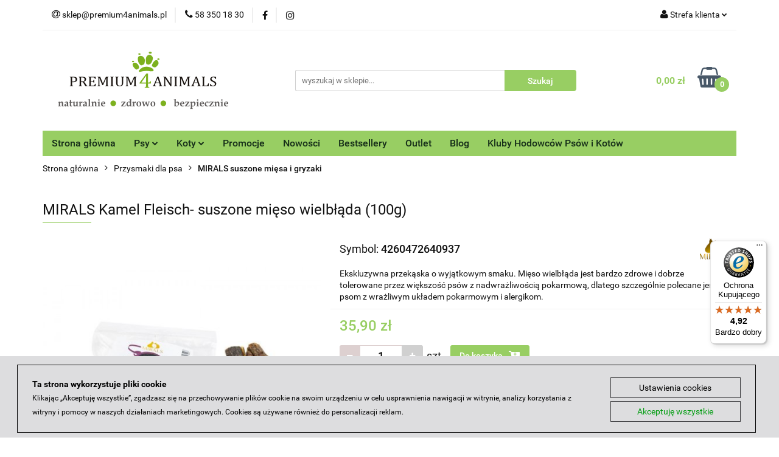

--- FILE ---
content_type: text/html; charset=utf-8
request_url: https://premium4animals.pl/MIRALS-Kamel-Fleisch-suszone-mieso-wielblada-100g-p551
body_size: 30377
content:
<!DOCTYPE html>
<html lang="pl" currency="PLN"  class=" ">
	<head>
		<meta http-equiv="Content-Type" content="text/html; charset=UTF-8" />
		<meta name="description" content="MIRALS Kamel Fleisch- suszone mięso wielbłąda (100g)   Ekskluzywna przekąska o wyjątkowym smaku. Mięso wielbłąda jest bardzo zdrowe i dobrze tolerowane przez większość psów z nadwrażliwością pokarmową, dlatego szczególnie polecane jest psom z wrażliwym uk">
		<meta name="keywords" content="najlepsze karmy dla psa, sklep dla psów, Renske, Icepaw, Dr.Berg, Ydolo, Rockster, przysmaki dla psa, sklepy zoologiczne on line, karmy premium dla psów, karmy weterynaryjne, sklep zoologiczny, karmy dla psa, karma dla kotów, karmy super premium">
					<meta name="generator" content="Sky-Shop">
						<meta name="author" content="www.premium4animals.pl - działa na oprogramowaniu sklepów internetowych Sky-Shop.pl">
		<meta name="viewport" content="width=device-width, initial-scale=1.0">
		<meta name="skin_id" content="universal">
		<meta property="og:title" content="MIRALS Kamel Fleisch- suszone mięso wielbłąda (100g) &gt; MIRALS">
		<meta property="og:description" content="MIRALS Kamel Fleisch- suszone mięso wielbłąda (100g)   Ekskluzywna przekąska o wyjątkowym smaku. Mięso wielbłąda jest bardzo zdrowe i dobrze tolerowane przez większość psów z nadwrażliwością pokarmową, dlatego szczególnie polecane jest psom z wrażliwym uk">
					<meta property="og:image" content="https://premium4animals.pl/images/premium4/1000-2000/MIRALS-Kamel-Fleisch-suszone-mieso-wielblada-100g_%5B1166%5D_568.jpg">
			<meta property="og:image:type" content="image/jpeg">
			<meta property="og:image:width" content="568">
			<meta property="og:image:height" content="568">
			<link rel="image_src" href="https://premium4animals.pl/images/premium4/1000-2000/MIRALS-Kamel-Fleisch-suszone-mieso-wielblada-100g_%5B1166%5D_568.jpg">
							<link rel="shortcut icon" href="/upload/premium4/favicon.png">
									<link rel="next" href="https://premium4animals.pl/MIRALS-Kamel-Fleisch-suszone-mieso-wielblada-100g-p551/pa/2#scr">
							<link rel="canonical" href="https://premium4animals.pl/MIRALS-Kamel-Fleisch-suszone-mieso-wielblada-100g-p551">
						<title>MIRALS Kamel Fleisch- suszone mięso wielbłąda (100g) &gt; MIRALS</title>
		

				



<!-- edrone -->



	
        <script async src="https://www.googletagmanager.com/gtag/js?id=G-XM1NX0N4VY"></script>
    <script>
        window.dataLayer = window.dataLayer || [];
        function gtag(){dataLayer.push(arguments);}
        gtag('js', new Date());

        gtag('config', 'G-XM1NX0N4VY');
    </script>
	


	<script>
		var GA_4_PRODUCTS_DATA =  [{"item_id":551,"item_brand":"MIRALS","item_category":"MIRALS suszone mi\u0119sa i gryzaki"}] ;
			</script>







		<script type="text/javascript">

			function imageLoaded(element, target = "prev") {
				let siblingElement;
				if (target === "prev") {
					siblingElement = element.previousElementSibling;
				} else if (target === "link") {
					siblingElement = element.parentElement.previousElementSibling;
				}
				if (siblingElement && (siblingElement.classList.contains("fa") || siblingElement.classList.contains("icon-refresh"))) {
					siblingElement.style.display = "none";
				}
			}
			</script>

        
		<link rel="stylesheet" href="/view/new/userContent/premium4/style.css?v=491">
		<!-- Google Tag Manager -->
<script>(function(w,d,s,l,i){w[l]=w[l]||[];w[l].push({'gtm.start':
new Date().getTime(),event:'gtm.js'});var f=d.getElementsByTagName(s)[0],
j=d.createElement(s),dl=l!='dataLayer'?'&l='+l:'';j.async=true;j.src=
'https://www.googletagmanager.com/gtm.js?id='+i+dl;f.parentNode.insertBefore(j,f);
})(window,document,'script','dataLayer','GTM-TXQZ6VZN');</script>
<!-- End Google Tag Manager -->
		
		<script src="/view/new/scheme/public/_common/js/libs/promise/promise.min.js"></script>
		<script src="/view/new/scheme/public/_common/js/libs/jquery/jquery.min.js"></script>
		<script src="/view/new/scheme/public/_common/js/libs/angularjs/angularjs.min.js"></script>
	</head>
	<body 		  data-coupon-codes-active="1"
		  data-free-delivery-info-active="1"
		  data-generate-pdf-config="PRODUCT_AND_CART"
		  data-hide-price="0"
		  data-is-user-logged-id="0"
		  data-loyalty-points-active="0"
		  data-cart-simple-info-quantity="0"
		  data-cart-simple-info-price="0,00 zł"
		  data-base="PLN"
		  data-used="PLN|zł"
		  data-rates="'PLN':1"
		  data-decimal-hide="0"
		  data-decimal=","
		  data-thousand=" "
		   data-js-hash="3179ac530b"		  data-gtag-events="true" data-gtag-id="G-XM1NX0N4VY"		  		  class="		  		  		  		  "
		  		  		  		  		  data-hurt-price-type=""
		  data-hurt-price-text=""
		  		  data-tax="23"
	>
		<!-- Google Tag Manager (noscript) -->
<noscript><iframe src="https://www.googletagmanager.com/ns.html?id=GTM-TXQZ6VZN"
height="0" width="0" style="display:none;visibility:hidden"></iframe></noscript>
<!-- End Google Tag Manager (noscript) -->
		
					
<!-- Google Tag Manager (noscript) -->
<noscript>
    <iframe src="https://www.googletagmanager.com/ns.html?id=G-XM1NX0N4VY"
                  height="0" width="0" style="display:none;visibility:hidden"></iframe>
</noscript>
<!-- End Google Tag Manager (noscript) -->
		


<div id="aria-live" role="alert" aria-live="assertive" class="sr-only">&nbsp;</div>
<main class="skyshop-container" data-ng-app="SkyShopModule">
		

<div data-ng-controller="CartCtrl" data-ng-init="init({type: 'QUICK_CART', turnOffSales: 0})">
		
<md-sidenav ng-cloak md-component-id="mobile-cart" class="md-sidenav-right position-fixed" sidenav-swipe>
    <md-content layout-padding="">
        <div class="dropdown dropdown-quick-cart">
            
  <ul data-ng-if="data.cartSelected || data.hidePrice" class="quick-cart-products-wrapper products">
    <li data-ng-if="!data.cartSelected.items.length" class="quick-cart-empty-wrapper">
      <div class="quick-cart-empty-title">
        Koszyk jest pusty
      </div>
    </li>
    <li data-ng-if="data.cartSelected.items.length && item.type !== 'GRATIS_PRODUCT'" class="quick-cart-products__item" data-nosnippet data-ng-repeat="item in data.cartSelected.items track by item.id">
      <div class="container-fluid">
        <div class="row product">
          <div>
            <button data-ng-click="openProductPage(item.product)" data-ng-disabled="isApiPending">
              <img class="product-image"
                   data-ng-srcset="[{[item.product.photo.url]}] 125w"
                   sizes="(max-width: 1200px) 125px, 125px"
                   data-ng-src="[{[item.product.photo.url]}]"
                   alt="[{[item.product.name]}]"/>
            </button>
          </div>
          <div>
            <button data-ng-click="openProductPage(item.product)" data-ng-disabled="isApiPending">
              <span class="product-name" data-ng-bind="item.product.name"></span>
            </button>
            <span class="product-total">
            <span data-ng-bind="item.quantity"></span> x <span data-ng-bind-html="item.unitPriceSummary | priceFormat:''"></span>
          </span>
          </div>
          <div>
            <i class="close-shape"
               is-disabled="isApiPending"
               remove-list-item
               parent-selector-to-remove="'li'"
               collapse-animation="true"
               click="deleteCartItem(item.id)"></i>
          </div>
        </div>
      </div>
    </li>
  </ul>
  <div data-ng-if="data.cartSelected || data.hidePrice" class="quick-cart-products-actions">
    <div class="quick-cart-products-actions__summary">
      <div data-ng-if="cartFinalDiscountByFreeDelivery() || (data.cartFreeDelivery && data.cartFreeDelivery.status !== data.cartFreeDeliveryStatuses.NOT_AVAILABLE)" class="quick-cart-products-actions__summary-delivery">
        <div data-ng-if="!cartFinalDiscountByFreeDelivery()  && data.cartFreeDelivery.missingAmount > 0" class="summary-element cart-is-free-shipment">
          <span>Do bezpłatnej dostawy brakuje</span>
          <span data-ng-bind-html="data.cartFreeDelivery | priceFormat: ''">-,--</span>
        </div>
        <div data-ng-if="cartFinalDiscountByFreeDelivery() || data.cartFreeDelivery.missingAmount <= 0" class="summary-element free-shipment-wrapper">
          <i class="fa fa-truck"></i>
          <span class="value-upper free-shipment-info">Darmowa dostawa!</span>
        </div>
        <div>
        </div>
      </div>

      <div class="quick-cart-products-actions__summary-total-price">
        <span>Suma </span>
        <span data-ng-if="!data.hidePrice" class="value" data-ng-bind-html="data.cartSelected.priceSummary | priceFormat:'':true">0,00 zł</span>
        <span data-ng-if="data.hidePrice" class="hide-price-text"></span>
      </div>
            <div class="quick-cart-products-actions__summary-discount-info" data-ng-if="data.cartSelected.priceSummary.final.gross != data.cartSelected.priceSummary.base.gross">
        <small>Cena uwzględnia rabaty</small>
      </div>
    </div>
    <button data-ng-disabled="isApiPending" type="button" class="btn btn-primary btn-block" data-ng-click="goToCart()">
      Realizuj zamówienie
    </button>
  </div>
  <!--googleon: all-->
        </div>
    </md-content>
</md-sidenav>		<header id="header" class="mod-header-3 ">
				
<section class="mobile-search">
  <span class="title">Szukaj</span>
  <i class="close-shape"></i>
    <form method="GET" action="/category/#top">
      <div class="row">
        <div class="mobile-search-input-wrapper clearbox">
          <input class="input-field core_quickSearchAjax" type="text" name="q" product-per-page="4" value="" placeholder="wyszukaj w sklepie..." autocomplete="off"  />
          <i class="clearbox_button"></i>
                  </div>
        <div class="mobile-search-btn-wrapper">
          <input type="submit" value="Szukaj" class="btn btn-primary btn-block">
        </div>
      </div>
              
<div class="search_dropdown_inner_wrapper search-container core_quickSearchAjaxHints hidden">
  <div class="search">
    <div class="search-loading">
      <i class="fa fa-refresh fa-spin fa-3x fa-fw"></i>
    </div>
    <div class="search-information hidden">
      <span class="information"></span>
    </div>
    <table class="search-results">
      <tr class="search-result-pattern hidden" data-id="{{:id:}}">
        <td class="search-img">
          <img src="/view/new/img/transparent.png" data-src="{{:image:}}_60.jpg" alt="" />
          <a href="#{{:url:}}" class="link"></a>
        </td>
        <td class="search-info">
          <span class="title">{{:name:}}</span>
          <a href="#{{:url:}}" class="link"></a>
        </td>
        <td class="search-price">
          <span class="price-normal {{:is_discount:}}">
            <span class="core_priceFormat" data-price="{{:price:}}"></span>
          </span>
          <span class="price-special">
            <span class="core_priceFormat" data-price="{{:price_discount:}}"></span>
          </span>
          <a href="#{{:url:}}" class="link"></a>
        </td>
      </tr>
    </table>
    <div class="search-count hidden">
      Znaleziono produktów: <span class="count"></span>
    </div>
  </div>
</div>
          </form>
</section>
		<div class="header_inner_wrapper">
			
			<section class="top_bar">
				<div class="sky-container">
					<div class="top_bar_inner_wrapper">
						<div class="top_bar_item left">
							
<div class="top_bar_item_list_wrapper">
  <ul class="top_bar_item_list">
        <li data-type="email" class="top_bar_item_list_item hidden-on-mobile" id="top_bar_item_list_item_email">
                  <a href="mailto:sklep@premium4animals.pl">
            <div class="top_bar_item_list_item_icon" id="top_bar_item_list_item_email_icon">
              <span class="helper-icon">
                <i class="fa fa-at"></i>
              </span>
            </div>
            <span class="helper-text">
              sklep@premium4animals.pl
            </span>
          </a>
                  </li>
              <li data-type="phone" class="top_bar_item_list_item hidden-on-mobile" id="top_bar_item_list_item_phone">
                      <a href="tel:58 350 18 30">
              <div class="top_bar_item_list_item_icon" id="top_bar_item_list_item_phone_icon">
                <span class="helper-icon">
                  <i class="fa fa-phone"></i>
                </span>
              </div>
              <span class="helper-text">
                58 350 18 30
              </span>
            </a>
                </li>
                      <li data-type="social-sm_facebook" class="top_bar_item_list_item top_bar_item_list_item_social_media hidden-on-mobile" ng-non-bindable>
            <a href="https://www.facebook.com/Premium4animals/" rel="nofollow" target="_blank">
                <div class="top_bar_item_list_item_social_media">
                                    <span class="top_bar_item_list_item_social_media_icon" id="top_bar_item_list_item_social_media_icon_fb">
                    <i class="fa fa-facebook"></i>
                  </span>
                                  </div>
            </a>
        </li>
                        <li data-type="social-sm_instagram" class="top_bar_item_list_item top_bar_item_list_item_social_media hidden-on-mobile" ng-non-bindable>
            <a href="https://www.instagram.com/premium4animals.pl/" rel="nofollow" target="_blank">
                <div class="top_bar_item_list_item_social_media">
                                    <span class="top_bar_item_list_item_social_media_icon" id="top_bar_item_list_item_social_media_icon_ig">
                    <i class="fa fa-instagram"></i>
                  </span>
                                  </div>
            </a>
        </li>
                                                                                                                                  <li id="mobile-open-contact" class="top_bar_item_list_item top_bar_item_list_item_contact hidden-on-desktop">
          <a href="#">
            <div class="top_bar_item_list_item_item_social_envelope_icon">
              <span class="helper-icon">
                <i class="fa fa-envelope"></i>
              </span>
              <span class="helper-arrow">
                <i class="fa fa-chevron-down"></i>
              </span>
            </div>
          </a>
      </li>
      </ul>
</div>						</div>
						<div class="top_bar_item right">
							
<div class="top_bar_item_list_wrapper">
    <ul class="top_bar_item_list">
                        <li class="top_bar_item_list_item user-menu">
            
  <div class="header_top_bar_social_user_icon">
    <span class="helper-icon">
      <i class="fa fa-user"></i>
    </span>
          <span class="hidden-on-mobile">
        Strefa klienta
      </span>
      <span class="helper-arrow">
        <i class="fa fa-chevron-down"></i>      </span> 
  </div>
  <div class="dropdown">
    <ul>
      <li>
        <a href="/login/">Zaloguj się</a>
      </li>
      <li>
        <a href="/register/">Zarejestruj się</a>
      </li>
            <li>
        <a href="/ticket/add/" rel="nofollow">Zapytaj</a>
      </li>
          </ul>
  </div>
        </li>
                    <li  data-ng-click="openMobileCart($event)" data-ng-mouseenter="loadMobileCart()" class="top_bar_item_list_item quick-cart  hidden-on-desktop ">
                <div class="top_bar_item_list_item_cart_icon">
                    <span class="helper-icon">
                        <i class="fa fa-shopping-basket"></i>
                    </span>
                    <span class="helper-text">
                        Koszyk
                    </span>
                    <span class="helper-text-amount">
                        <span class="helper-cart-left-bracket">(</span>
                        <span data-ng-bind="data.cartAmount">0</span>
                        <span class="helper-cart-right-bracket">)</span>
                    </span>
                    <span class="helper-arrow">
                        <i class="fa fa-chevron-down"></i>
                    </span>
                </div>
                                <div data-ng-if="data.initCartAmount" class="dropdown dropdown-quick-cart">
                    
  <ul data-ng-if="data.cartSelected || data.hidePrice" class="quick-cart-products-wrapper products">
    <li data-ng-if="!data.cartSelected.items.length" class="quick-cart-empty-wrapper">
      <div class="quick-cart-empty-title">
        Koszyk jest pusty
      </div>
    </li>
    <li data-ng-if="data.cartSelected.items.length && item.type !== 'GRATIS_PRODUCT'" class="quick-cart-products__item" data-nosnippet data-ng-repeat="item in data.cartSelected.items track by item.id">
      <div class="container-fluid">
        <div class="row product">
          <div>
            <button data-ng-click="openProductPage(item.product)" data-ng-disabled="isApiPending">
              <img class="product-image"
                   data-ng-srcset="[{[item.product.photo.url]}] 125w"
                   sizes="(max-width: 1200px) 125px, 125px"
                   data-ng-src="[{[item.product.photo.url]}]"
                   alt="[{[item.product.name]}]"/>
            </button>
          </div>
          <div>
            <button data-ng-click="openProductPage(item.product)" data-ng-disabled="isApiPending">
              <span class="product-name" data-ng-bind="item.product.name"></span>
            </button>
            <span class="product-total">
            <span data-ng-bind="item.quantity"></span> x <span data-ng-bind-html="item.unitPriceSummary | priceFormat:''"></span>
          </span>
          </div>
          <div>
            <i class="close-shape"
               is-disabled="isApiPending"
               remove-list-item
               parent-selector-to-remove="'li'"
               collapse-animation="true"
               click="deleteCartItem(item.id)"></i>
          </div>
        </div>
      </div>
    </li>
  </ul>
  <div data-ng-if="data.cartSelected || data.hidePrice" class="quick-cart-products-actions">
    <div class="quick-cart-products-actions__summary">
      <div data-ng-if="cartFinalDiscountByFreeDelivery() || (data.cartFreeDelivery && data.cartFreeDelivery.status !== data.cartFreeDeliveryStatuses.NOT_AVAILABLE)" class="quick-cart-products-actions__summary-delivery">
        <div data-ng-if="!cartFinalDiscountByFreeDelivery()  && data.cartFreeDelivery.missingAmount > 0" class="summary-element cart-is-free-shipment">
          <span>Do bezpłatnej dostawy brakuje</span>
          <span data-ng-bind-html="data.cartFreeDelivery | priceFormat: ''">-,--</span>
        </div>
        <div data-ng-if="cartFinalDiscountByFreeDelivery() || data.cartFreeDelivery.missingAmount <= 0" class="summary-element free-shipment-wrapper">
          <i class="fa fa-truck"></i>
          <span class="value-upper free-shipment-info">Darmowa dostawa!</span>
        </div>
        <div>
        </div>
      </div>

      <div class="quick-cart-products-actions__summary-total-price">
        <span>Suma </span>
        <span data-ng-if="!data.hidePrice" class="value" data-ng-bind-html="data.cartSelected.priceSummary | priceFormat:'':true">0,00 zł</span>
        <span data-ng-if="data.hidePrice" class="hide-price-text"></span>
      </div>
            <div class="quick-cart-products-actions__summary-discount-info" data-ng-if="data.cartSelected.priceSummary.final.gross != data.cartSelected.priceSummary.base.gross">
        <small>Cena uwzględnia rabaty</small>
      </div>
    </div>
    <button data-ng-disabled="isApiPending" type="button" class="btn btn-primary btn-block" data-ng-click="goToCart()">
      Realizuj zamówienie
    </button>
  </div>
  <!--googleon: all-->
                </div>
                            </li>
            </ul>
</div>
						</div>
					</div>
				</div>
			</section>
			<section class="header_middle_content">
				<div class="sky-container">
					<div class="header_middle_content_inner_wrapper">
						<a href="/" class="header_middle_content_logo">
							<img src="/upload/premium4/logos//premium4animals.png" data-src-old-browser="" alt=" www.premium4animals.pl " />
						</a>
						<ul class="mobile-actions">
							<li id="mobile-open-search">
								<i class="fa fa-search"></i>
							</li>
							<li id="mobile-open-menu">
								<i class="fa fa-bars"></i>
							</li>
						</ul>
						<div class="header_middle_content_searchbox search-box ">
							<form method="GET" action="/category/#top">
								<div class="header_middle_content_searchbox_input_wrapper">
									<input cy-data="headerSearch" class="input-field core_quickSearchAjax" type="text" name="q" value="" placeholder="wyszukaj w sklepie..." autocomplete="off"  />
																	</div>
								<div class="header_middle_content_searchbox_button_wrapper">
									<input type="submit" value="Szukaj" class="btn btn-primary btn-block">
																		
<div class="search_dropdown_inner_wrapper search-container core_quickSearchAjaxHints hidden">
  <div class="search">
    <div class="search-loading">
      <i class="fa fa-refresh fa-spin fa-3x fa-fw"></i>
    </div>
    <div class="search-information hidden">
      <span class="information"></span>
    </div>
    <table class="search-results">
      <tr class="search-result-pattern hidden" data-id="{{:id:}}">
        <td class="search-img">
          <img src="/view/new/img/transparent.png" data-src="{{:image:}}_60.jpg" alt="" />
          <a href="#{{:url:}}" class="link"></a>
        </td>
        <td class="search-info">
          <span class="title">{{:name:}}</span>
          <a href="#{{:url:}}" class="link"></a>
        </td>
        <td class="search-price">
          <span class="price-normal {{:is_discount:}}">
            <span class="core_priceFormat" data-price="{{:price:}}"></span>
          </span>
          <span class="price-special">
            <span class="core_priceFormat" data-price="{{:price_discount:}}"></span>
          </span>
          <a href="#{{:url:}}" class="link"></a>
        </td>
      </tr>
    </table>
    <div class="search-count hidden">
      Znaleziono produktów: <span class="count"></span>
    </div>
  </div>
</div>
																	</div>
							</form>
						</div>
												
<div cy-data="headerCart" class="header_middle_content_quick_cart_wrapper quick-cart">
  <a data-ng-click="openMobileCart($event)" data-ng-mouseenter="loadMobileCart()" href="/cart/" class="header_middle_content_quick_cart" rel="nofollow">
    <div class="header_middle_content_quick_cart_price price"><span data-ng-bind-html="data.cartPriceSummary | priceFormat:'':false:'final':'0,00 zł'">0,00 zł</span></div>
    <i class="fa fa-shopping-basket"></i>
    <div class="header_middle_content_quick_cart_counter counter"><span data-ng-bind="data.cartAmount">0</span></div>
  </a>
    <div ng-cloak data-ng-if="data.initCartAmount" class="dropdown dropdown-quick-cart">
    
  <ul data-ng-if="data.cartSelected || data.hidePrice" class="quick-cart-products-wrapper products">
    <li data-ng-if="!data.cartSelected.items.length" class="quick-cart-empty-wrapper">
      <div class="quick-cart-empty-title">
        Koszyk jest pusty
      </div>
    </li>
    <li data-ng-if="data.cartSelected.items.length && item.type !== 'GRATIS_PRODUCT'" class="quick-cart-products__item" data-nosnippet data-ng-repeat="item in data.cartSelected.items track by item.id">
      <div class="container-fluid">
        <div class="row product">
          <div>
            <button data-ng-click="openProductPage(item.product)" data-ng-disabled="isApiPending">
              <img class="product-image"
                   data-ng-srcset="[{[item.product.photo.url]}] 125w"
                   sizes="(max-width: 1200px) 125px, 125px"
                   data-ng-src="[{[item.product.photo.url]}]"
                   alt="[{[item.product.name]}]"/>
            </button>
          </div>
          <div>
            <button data-ng-click="openProductPage(item.product)" data-ng-disabled="isApiPending">
              <span class="product-name" data-ng-bind="item.product.name"></span>
            </button>
            <span class="product-total">
            <span data-ng-bind="item.quantity"></span> x <span data-ng-bind-html="item.unitPriceSummary | priceFormat:''"></span>
          </span>
          </div>
          <div>
            <i class="close-shape"
               is-disabled="isApiPending"
               remove-list-item
               parent-selector-to-remove="'li'"
               collapse-animation="true"
               click="deleteCartItem(item.id)"></i>
          </div>
        </div>
      </div>
    </li>
  </ul>
  <div data-ng-if="data.cartSelected || data.hidePrice" class="quick-cart-products-actions">
    <div class="quick-cart-products-actions__summary">
      <div data-ng-if="cartFinalDiscountByFreeDelivery() || (data.cartFreeDelivery && data.cartFreeDelivery.status !== data.cartFreeDeliveryStatuses.NOT_AVAILABLE)" class="quick-cart-products-actions__summary-delivery">
        <div data-ng-if="!cartFinalDiscountByFreeDelivery()  && data.cartFreeDelivery.missingAmount > 0" class="summary-element cart-is-free-shipment">
          <span>Do bezpłatnej dostawy brakuje</span>
          <span data-ng-bind-html="data.cartFreeDelivery | priceFormat: ''">-,--</span>
        </div>
        <div data-ng-if="cartFinalDiscountByFreeDelivery() || data.cartFreeDelivery.missingAmount <= 0" class="summary-element free-shipment-wrapper">
          <i class="fa fa-truck"></i>
          <span class="value-upper free-shipment-info">Darmowa dostawa!</span>
        </div>
        <div>
        </div>
      </div>

      <div class="quick-cart-products-actions__summary-total-price">
        <span>Suma </span>
        <span data-ng-if="!data.hidePrice" class="value" data-ng-bind-html="data.cartSelected.priceSummary | priceFormat:'':true">0,00 zł</span>
        <span data-ng-if="data.hidePrice" class="hide-price-text"></span>
      </div>
            <div class="quick-cart-products-actions__summary-discount-info" data-ng-if="data.cartSelected.priceSummary.final.gross != data.cartSelected.priceSummary.base.gross">
        <small>Cena uwzględnia rabaty</small>
      </div>
    </div>
    <button data-ng-disabled="isApiPending" type="button" class="btn btn-primary btn-block" data-ng-click="goToCart()">
      Realizuj zamówienie
    </button>
  </div>
  <!--googleon: all-->
  </div>
  
</div>											</div>
				</div>
			</section>
			<section class="menu-wrapper">
				<div class="sky-container">
					<div class="menu menu-calculate smart-menu" data-action="inline">
						<ul class="header_bottom_content_list">
							
          <li class="header_bottom_content_list_dropdown_item">
      <a class="header_bottom_content_list_item_anchor" href="https://premium4animals.pl" >
        Strona główna
      </a>
    </li>
  
      
    <li class="header_bottom_content_list_item full-width ">
              <a class="header_bottom_content_list_item_anchor">
              Psy
        <span class="helper-arrow">
          <i class="fa fa-chevron-down"></i>
        </span>
      </a>
      <div class="dropdown">
        <div class="row">
                                                    <div class="col-xs-12 col-sm-4 col-md-3">
                  <div class="cat-title more">
                    <a href="/Karmy-mokre-dla-psa-c24">Karmy mokre dla psa</a>
                  </div>
                                      <ul class="header_bottom_content_list_dropdown">
                                              <li class="header_bottom_content_list_dropdown_item">
                          <a href="/WILDES-LAND-DOG-Pur-karmy-monobialkowe-c243">WILDES LAND DOG Pur karmy monobiałkowe</a>
                        </li>
                                              <li class="header_bottom_content_list_dropdown_item">
                          <a href="/WILDES-LAND-DOG-Classic-c247">WILDES LAND DOG Classic</a>
                        </li>
                                              <li class="header_bottom_content_list_dropdown_item">
                          <a href="/WILDES-LAND-DOG-Bio-c248">WILDES LAND DOG Bio</a>
                        </li>
                                              <li class="header_bottom_content_list_dropdown_item">
                          <a href="/YDOLO-karmy-mokre-dla-psa-c228">YDOLO karmy mokre dla psa</a>
                        </li>
                                              <li class="header_bottom_content_list_dropdown_item">
                          <a href="/YDOLO-buliony-kolagenowe-dla-psa-c229">YDOLO buliony kolagenowe dla psa</a>
                        </li>
                                              <li class="header_bottom_content_list_dropdown_item">
                          <a href="/HERRMANNS-Manufaktur-Kreativ-Mix-c226">HERRMANN'S Manufaktur Kreativ Mix</a>
                        </li>
                                              <li class="header_bottom_content_list_dropdown_item">
                          <a href="/HERRMANNS-Manufaktur-Selection-Dog-Sensitive-Light-c218">HERRMANN'S Manufaktur Selection Dog Sensitive &amp; Light</a>
                        </li>
                                              <li class="header_bottom_content_list_dropdown_item">
                          <a href="/HERRMANNS-Manufactur-Selection-Dog-Adult-Puppy-c220">HERRMANN'S Manufactur Selection Dog Adult &amp; Puppy</a>
                        </li>
                                              <li class="header_bottom_content_list_dropdown_item">
                          <a href="/RENSKE-fresh-meat-395-g-c25">RENSKE fresh meat 395 g</a>
                        </li>
                                              <li class="header_bottom_content_list_dropdown_item">
                          <a href="/RENSKE-fresh-meal-185-i-375-g-c30">RENSKE fresh meal 185 i 375 g</a>
                        </li>
                                              <li class="header_bottom_content_list_dropdown_item">
                          <a href="/RENSKE-fresh-meal-95g-c107">RENSKE fresh meal 95g</a>
                        </li>
                                              <li class="header_bottom_content_list_dropdown_item">
                          <a href="/RENSKE-BIO-c35">RENSKE BIO</a>
                        </li>
                                              <li class="header_bottom_content_list_dropdown_item">
                          <a href="/ROCKSTER-Superfood-c49">ROCKSTER Superfood</a>
                        </li>
                                              <li class="header_bottom_content_list_dropdown_item">
                          <a href="/ICEPAW-c51">ICEPAW</a>
                        </li>
                                              <li class="header_bottom_content_list_dropdown_item">
                          <a href="/MIRALS-Basic-c104">MIRALS Basic</a>
                        </li>
                                              <li class="header_bottom_content_list_dropdown_item">
                          <a href="/MIRALS-Sensitive-c105">MIRALS Sensitive</a>
                        </li>
                                              <li class="header_bottom_content_list_dropdown_item">
                          <a href="/MIRALS-bulion-kolagenowy-c182">MIRALS bulion kolagenowy</a>
                        </li>
                                              <li class="header_bottom_content_list_dropdown_item">
                          <a href="/WOW-Pur-karma-monobialkowa-c126">WOW Pur karma monobiałkowa</a>
                        </li>
                                              <li class="header_bottom_content_list_dropdown_item">
                          <a href="/WOW-karmy-dla-szczeniaka-c143">WOW karmy dla szczeniaka</a>
                        </li>
                                              <li class="header_bottom_content_list_dropdown_item">
                          <a href="/WOW-c128">WOW</a>
                        </li>
                                              <li class="header_bottom_content_list_dropdown_item">
                          <a href="/DOGS-LOVE-karmy-hipoalergiczne-c140">DOG'S LOVE karmy hipoalergiczne</a>
                        </li>
                                              <li class="header_bottom_content_list_dropdown_item">
                          <a href="/DOGS-LOVE-BARF-c141">DOG'S LOVE BARF</a>
                        </li>
                                              <li class="header_bottom_content_list_dropdown_item">
                          <a href="/DOGS-LOVE-BIO-ekologiczne-karmy-c142">DOG'S LOVE BIO ekologiczne karmy</a>
                        </li>
                                              <li class="header_bottom_content_list_dropdown_item">
                          <a href="/DOGS-LOVE-Classic-karma-monobialkowa-c146">DOG'S LOVE Classic karma monobiałkowa</a>
                        </li>
                                              <li class="header_bottom_content_list_dropdown_item">
                          <a href="/DOGS-LOVE-Junior-karmy-dla-szczeniaka-c147">DOG'S LOVE Junior karmy dla szczeniaka</a>
                        </li>
                                              <li class="header_bottom_content_list_dropdown_item">
                          <a href="/DOGS-LOVE-Insekt-karma-z-owadow-c148">DOG'S LOVE Insekt karma z owadów</a>
                        </li>
                                              <li class="header_bottom_content_list_dropdown_item">
                          <a href="/DOGS-LOVE-Senior-karma-dla-starszych-psow-c150">DOG'S LOVE Senior karma dla starszych psów</a>
                        </li>
                                              <li class="header_bottom_content_list_dropdown_item">
                          <a href="/DOGS-LOVE-DOGS-DOC-karmy-specjalistyczne-c154">DOG'S LOVE DOG'S DOC karmy specjalistyczne</a>
                        </li>
                                              <li class="header_bottom_content_list_dropdown_item">
                          <a href="/PURE-NATURE-DOG-c175">PURE NATURE DOG</a>
                        </li>
                                              <li class="header_bottom_content_list_dropdown_item">
                          <a href="/PURE-NATURE-DOG-karmy-dla-szczeniaka-c176">PURE NATURE DOG karmy dla szczeniaka</a>
                        </li>
                                          </ul>
                                  </div>
                                                        <div class="col-xs-12 col-sm-4 col-md-3">
                  <div class="cat-title more">
                    <a href="/Karmy-polwilgotne-dla-psa-c210">Karmy półwilgotne dla psa</a>
                  </div>
                                      <ul class="header_bottom_content_list_dropdown">
                                              <li class="header_bottom_content_list_dropdown_item">
                          <a href="/YDOLO-c211">YDOLO</a>
                        </li>
                                              <li class="header_bottom_content_list_dropdown_item">
                          <a href="/WILDES-LAND-DOG-Soft-c239">WILDES LAND DOG Soft</a>
                        </li>
                                          </ul>
                                  </div>
                                                        <div class="col-xs-12 col-sm-4 col-md-3">
                  <div class="cat-title more">
                    <a href="/Karmy-suche-dla-psa-c26">Karmy suche dla psa</a>
                  </div>
                                      <ul class="header_bottom_content_list_dropdown">
                                              <li class="header_bottom_content_list_dropdown_item">
                          <a href="/WILDES-LAND-DOG-Classic-c238">WILDES LAND DOG Classic</a>
                        </li>
                                              <li class="header_bottom_content_list_dropdown_item">
                          <a href="/RENSKE-Fresh-meat-c27">RENSKE Fresh meat</a>
                        </li>
                                              <li class="header_bottom_content_list_dropdown_item">
                          <a href="/RENSKE-Mighty-Omega-3-Plus-c46">RENSKE Mighty Omega-3 Plus</a>
                        </li>
                                              <li class="header_bottom_content_list_dropdown_item">
                          <a href="/Dr-BERG-Urfleisch-c58">Dr.BERG Urfleisch</a>
                        </li>
                                              <li class="header_bottom_content_list_dropdown_item">
                          <a href="/TOMOJO-z-owadami-c64">TOMOJO z owadami</a>
                        </li>
                                              <li class="header_bottom_content_list_dropdown_item">
                          <a href="/ICEPAW-Pure-c115">ICEPAW Pure</a>
                        </li>
                                              <li class="header_bottom_content_list_dropdown_item">
                          <a href="/WOW-Mini-dla-psow-malych-ras-c127">WOW Mini dla psów małych ras</a>
                        </li>
                                              <li class="header_bottom_content_list_dropdown_item">
                          <a href="/WOW-dla-psow-srednich-i-duzych-ras-c144">WOW dla psów średnich i dużych ras</a>
                        </li>
                                              <li class="header_bottom_content_list_dropdown_item">
                          <a href="/DOGS-LOVE-c180">DOG'S LOVE</a>
                        </li>
                                          </ul>
                                  </div>
                                                        <div class="col-xs-12 col-sm-4 col-md-3">
                  <div class="cat-title more">
                    <a href="/Przysmaki-dla-psa-c33">Przysmaki dla psa</a>
                  </div>
                                      <ul class="header_bottom_content_list_dropdown">
                                              <li class="header_bottom_content_list_dropdown_item">
                          <a href="/WILDES-LAND-przysmaki-miesne-c241">WILDES LAND przysmaki mięsne</a>
                        </li>
                                              <li class="header_bottom_content_list_dropdown_item">
                          <a href="/WILDES-LAND-2w1-przysmaki-funkcjonalne-c245">WILDES LAND 2w1 przysmaki funkcjonalne</a>
                        </li>
                                              <li class="header_bottom_content_list_dropdown_item">
                          <a href="/WILDES-LAND-Veggie-przysmaki-wegetarianskie-c246">WILDES LAND Veggie przysmaki wegetariańskie</a>
                        </li>
                                              <li class="header_bottom_content_list_dropdown_item">
                          <a href="/AYLA-przysmaki-liofilizowane-dla-psa-c110">AYLA przysmaki liofilizowane dla psa</a>
                        </li>
                                              <li class="header_bottom_content_list_dropdown_item">
                          <a href="/AYLA-HELP-Recovery-Food-dla-psow-c203">AYLA HELP Recovery Food dla psów</a>
                        </li>
                                              <li class="header_bottom_content_list_dropdown_item">
                          <a href="/RENSKE-przysmaki-treningowe-i-suszone-mieso-c34">RENSKE przysmaki treningowe i suszone mięso</a>
                        </li>
                                              <li class="header_bottom_content_list_dropdown_item">
                          <a href="/RENSKE-Crunchy-Biscuits-chrupiace-ciasteczka-c38">RENSKE Crunchy Biscuits chrupiące ciasteczka</a>
                        </li>
                                              <li class="header_bottom_content_list_dropdown_item">
                          <a href="/Dr-BERG-suszone-przysmaki-z-ziolami-c47">Dr. BERG suszone przysmaki z ziołami</a>
                        </li>
                                              <li class="header_bottom_content_list_dropdown_item">
                          <a href="/ICEPAW-przysmaki-i-ciasteczka-c50">ICEPAW przysmaki i ciasteczka</a>
                        </li>
                                              <li class="header_bottom_content_list_dropdown_item">
                          <a href="/TENETRIO-przysmaki-z-owadow-c74">TENETRIO przysmaki z owadów</a>
                        </li>
                                              <li class="header_bottom_content_list_dropdown_item">
                          <a href="/MIRALS-przysmaki-treningowe-c101">MIRALS przysmaki treningowe</a>
                        </li>
                                              <li class="header_bottom_content_list_dropdown_item">
                          <a href="/MIRALS-suszone-miesa-i-gryzaki-c102">MIRALS suszone mięsa i gryzaki</a>
                        </li>
                                              <li class="header_bottom_content_list_dropdown_item">
                          <a href="/MIRALS-kielbasy-treningowe-c106">MIRALS kiełbasy treningowe</a>
                        </li>
                                              <li class="header_bottom_content_list_dropdown_item">
                          <a href="/MIRALS-lody-dla-psa-c117">MIRALS lody dla psa</a>
                        </li>
                                              <li class="header_bottom_content_list_dropdown_item">
                          <a href="/ROCKSTER-Super-Treats-c114">ROCKSTER Super Treats</a>
                        </li>
                                              <li class="header_bottom_content_list_dropdown_item">
                          <a href="/WOW-Superfood-miekkie-przysmaki-c124">WOW Superfood miękkie przysmaki</a>
                        </li>
                                              <li class="header_bottom_content_list_dropdown_item">
                          <a href="/DOGS-LOVE-ekologiczne-przysmaki-c152">DOG'S LOVE ekologiczne przysmaki</a>
                        </li>
                                              <li class="header_bottom_content_list_dropdown_item">
                          <a href="/SMOOTHIE-DOG-smoothie-dla-psa-c156">SMOOTHIE DOG smoothie dla psa</a>
                        </li>
                                              <li class="header_bottom_content_list_dropdown_item">
                          <a href="/RAW-for-PAW-liofilizowane-przysmaki-dla-psa-c214">RAW for PAW liofilizowane przysmaki dla psa</a>
                        </li>
                                              <li class="header_bottom_content_list_dropdown_item">
                          <a href="/DOGS-LOVE-VITAL-przysmaki-funkcjonalne-c221">DOG’S LOVE VITAL+ przysmaki funkcjonalne</a>
                        </li>
                                              <li class="header_bottom_content_list_dropdown_item">
                          <a href="/GLOBE-BUDDY-c244">GLOBE BUDDY</a>
                        </li>
                                          </ul>
                                  </div>
                                                        <div class="col-xs-12 col-sm-4 col-md-3">
                  <div class="cat-title more">
                    <a href="/Gryzaki-dla-psa-c80">Gryzaki dla psa</a>
                  </div>
                                      <ul class="header_bottom_content_list_dropdown">
                                              <li class="header_bottom_content_list_dropdown_item">
                          <a href="/ICEPAW-przysmaki-dentystyczne-i-gryzaki-c54">ICEPAW przysmaki dentystyczne i gryzaki</a>
                        </li>
                                              <li class="header_bottom_content_list_dropdown_item">
                          <a href="/RENSKE-Chhurpi-gryzaki-z-sera-himalajskiego-dla-psow-c70">RENSKE Chhurpi gryzaki z sera himalajskiego dla psów</a>
                        </li>
                                              <li class="header_bottom_content_list_dropdown_item">
                          <a href="/WOW-naturalne-gryzaki-c125">WOW naturalne gryzaki</a>
                        </li>
                                              <li class="header_bottom_content_list_dropdown_item">
                          <a href="/WOW-Natural-Dentals-gryzaki-dentystyczne-c163">WOW Natural Dentals gryzaki dentystyczne</a>
                        </li>
                                          </ul>
                                  </div>
                                                        <div class="col-xs-12 col-sm-4 col-md-3">
                  <div class="cat-title more">
                    <a href="/Karmy-ekologiczne-dla-psa-c82">Karmy ekologiczne dla psa</a>
                  </div>
                                      <ul class="header_bottom_content_list_dropdown">
                                              <li class="header_bottom_content_list_dropdown_item">
                          <a href="/RENSKE-bio-c83">RENSKE bio</a>
                        </li>
                                              <li class="header_bottom_content_list_dropdown_item">
                          <a href="/ROCKSTER-superfood-c84">ROCKSTER superfood</a>
                        </li>
                                              <li class="header_bottom_content_list_dropdown_item">
                          <a href="/DOGS-LOVE-BIO-c133">DOG'S LOVE BIO</a>
                        </li>
                                          </ul>
                                  </div>
                                                        <div class="col-xs-12 col-sm-4 col-md-3">
                  <div class="cat-title more">
                    <a href="/Suplementy-i-oleje-dla-psa-c32">Suplementy i oleje dla psa</a>
                  </div>
                                      <ul class="header_bottom_content_list_dropdown">
                                              <li class="header_bottom_content_list_dropdown_item">
                          <a href="/DeliGuard-postbiotyk-c216">DeliGuard postbiotyk</a>
                        </li>
                                              <li class="header_bottom_content_list_dropdown_item">
                          <a href="/ICEPAW-oleje-z-ryb-c86">ICEPAW oleje z ryb</a>
                        </li>
                                              <li class="header_bottom_content_list_dropdown_item">
                          <a href="/ICEPAW-suplementy-c87">ICEPAW suplementy</a>
                        </li>
                                              <li class="header_bottom_content_list_dropdown_item">
                          <a href="/RENSKE-suplementy-c88">RENSKE suplementy</a>
                        </li>
                                              <li class="header_bottom_content_list_dropdown_item">
                          <a href="/DR-BERG-oleje-c90">DR. BERG oleje</a>
                        </li>
                                              <li class="header_bottom_content_list_dropdown_item">
                          <a href="/PHARMOX-c92">PHARMOX</a>
                        </li>
                                              <li class="header_bottom_content_list_dropdown_item">
                          <a href="/DOGS-LOVE-ziola-dla-psow-c145">DOG'S LOVE zioła dla psów</a>
                        </li>
                                              <li class="header_bottom_content_list_dropdown_item">
                          <a href="/DOGS-LOVE-suplementy-i-oleje-c155">DOG'S LOVE suplementy i oleje</a>
                        </li>
                                              <li class="header_bottom_content_list_dropdown_item">
                          <a href="/MIRALS-suplementy-c158">MIRALS suplementy</a>
                        </li>
                                              <li class="header_bottom_content_list_dropdown_item">
                          <a href="/PET-FORM-LABS-c223">PET FORM LABS</a>
                        </li>
                                              <li class="header_bottom_content_list_dropdown_item">
                          <a href="/Skora-i-siersc-psa-c177">Skóra i sierść psa</a>
                        </li>
                                              <li class="header_bottom_content_list_dropdown_item">
                          <a href="/Stawy-i-miesnie-psa-c178">Stawy i mięśnie psa</a>
                        </li>
                                              <li class="header_bottom_content_list_dropdown_item">
                          <a href="/Zoladek-i-jelita-c179">Żołądek i jelita</a>
                        </li>
                                              <li class="header_bottom_content_list_dropdown_item">
                          <a href="/Odpornosc-c186">Odporność</a>
                        </li>
                                              <li class="header_bottom_content_list_dropdown_item">
                          <a href="/Watroba-c187">Wątroba</a>
                        </li>
                                              <li class="header_bottom_content_list_dropdown_item">
                          <a href="/Na-uspokojenie-i-stres-dla-psa-c190">Na uspokojenie i stres dla psa</a>
                        </li>
                                              <li class="header_bottom_content_list_dropdown_item">
                          <a href="/Nerki-i-uklad-moczowy-c192">Nerki i układ moczowy</a>
                        </li>
                                              <li class="header_bottom_content_list_dropdown_item">
                          <a href="/Dla-psow-sportowych-c191">Dla psów sportowych</a>
                        </li>
                                          </ul>
                                  </div>
                                                        <div class="col-xs-12 col-sm-4 col-md-3">
                  <div class="cat-title more">
                    <a href="/Pielegnacja-i-higiena-c18">Pielęgnacja i higiena</a>
                  </div>
                                      <ul class="header_bottom_content_list_dropdown">
                                              <li class="header_bottom_content_list_dropdown_item">
                          <a href="/Higiena-jamy-ustnej-c118">Higiena jamy ustnej</a>
                        </li>
                                              <li class="header_bottom_content_list_dropdown_item">
                          <a href="/Pielegnacja-lap-psa-c153">Pielęgnacja łap psa</a>
                        </li>
                                              <li class="header_bottom_content_list_dropdown_item">
                          <a href="/Pielegnacja-oczu-i-uszu-psa-c119">Pielęgnacja oczu i uszu psa</a>
                        </li>
                                              <li class="header_bottom_content_list_dropdown_item">
                          <a href="/PUPILEK-nanokosmetyki-c116">PUPILEK nanokosmetyki</a>
                        </li>
                                              <li class="header_bottom_content_list_dropdown_item">
                          <a href="/Pielegnacja-siersci-i-skory-psa-c157">Pielęgnacja sierści i skóry psa</a>
                        </li>
                                          </ul>
                                  </div>
                                                        <div class="col-xs-12 col-sm-4 col-md-3">
                  <div class="cat-title more">
                    <a href="/Zabawki-dla-psa-c48">Zabawki dla psa</a>
                  </div>
                                      <ul class="header_bottom_content_list_dropdown">
                                              <li class="header_bottom_content_list_dropdown_item">
                          <a href="/RUCAN-c200">RUCAN</a>
                        </li>
                                              <li class="header_bottom_content_list_dropdown_item">
                          <a href="/Pilka-dla-psa-c66">Piłka dla psa</a>
                        </li>
                                              <li class="header_bottom_content_list_dropdown_item">
                          <a href="/Zabawki-interaktywne-dla-psa-c199">Zabawki interaktywne dla psa</a>
                        </li>
                                              <li class="header_bottom_content_list_dropdown_item">
                          <a href="/Zabawki-do-aportowania-c68">Zabawki do aportowania</a>
                        </li>
                                              <li class="header_bottom_content_list_dropdown_item">
                          <a href="/Zabawki-dla-malych-psow-c69">Zabawki dla małych psów</a>
                        </li>
                                              <li class="header_bottom_content_list_dropdown_item">
                          <a href="/Zabawki-dla-srednich-i-duzych-psow-c201">Zabawki dla średnich i dużych psów</a>
                        </li>
                                          </ul>
                                  </div>
                                                        <div class="col-xs-12 col-sm-4 col-md-3">
                  <div class="cat-title more">
                    <a href="/Karmy-weterynaryjne-dla-psa-c39">Karmy weterynaryjne dla psa</a>
                  </div>
                                      <ul class="header_bottom_content_list_dropdown">
                                              <li class="header_bottom_content_list_dropdown_item">
                          <a href="/Karmy-mokre-Dr-BERG-c40">Karmy mokre Dr. BERG</a>
                        </li>
                                              <li class="header_bottom_content_list_dropdown_item">
                          <a href="/AYLA-RESCUE-Essential-Care-Food-Dog-c206">AYLA RESCUE Essential Care Food Dog</a>
                        </li>
                                              <li class="header_bottom_content_list_dropdown_item">
                          <a href="/CLiNiC-Veterinary-Diet-c212">CLiNiC Veterinary Diet</a>
                        </li>
                                          </ul>
                                  </div>
                                                        <div class="col-xs-12 col-sm-4 col-md-3">
                  <div class="cat-title more">
                    <a href="/Karmy-z-owadow-dla-psa-c183">Karmy z owadów dla psa</a>
                  </div>
                                      <ul class="header_bottom_content_list_dropdown">
                                              <li class="header_bottom_content_list_dropdown_item">
                          <a href="/Sucha-karma-z-owadow-c184">Sucha karma z owadów</a>
                        </li>
                                              <li class="header_bottom_content_list_dropdown_item">
                          <a href="/Mokra-karma-z-owadow-c185">Mokra karma z owadów</a>
                        </li>
                                          </ul>
                                  </div>
                                                        <div class="col-xs-12 col-sm-4 col-md-3">
                  <div class="cat-title ">
                    <a href="/Karmy-warzywne-dla-psa-c135">Karmy warzywne dla psa</a>
                  </div>
                                  </div>
                                                        <div class="col-xs-12 col-sm-4 col-md-3">
                  <div class="cat-title ">
                    <a href="/Maty-do-lizania-dla-psa-c62">Maty do lizania dla psa</a>
                  </div>
                                  </div>
                                                        <div class="col-xs-12 col-sm-4 col-md-3">
                  <div class="cat-title more">
                    <a href="/Miski-c94">Miski</a>
                  </div>
                                      <ul class="header_bottom_content_list_dropdown">
                                              <li class="header_bottom_content_list_dropdown_item">
                          <a href="/Miska-spowalniajaca-jedzenie-c113">Miska spowalniająca jedzenie</a>
                        </li>
                                          </ul>
                                  </div>
                                                        <div class="col-xs-12 col-sm-4 col-md-3">
                  <div class="cat-title ">
                    <a href="/Kleszcze-c59">Kleszcze</a>
                  </div>
                                  </div>
                                                        <div class="col-xs-12 col-sm-4 col-md-3">
                  <div class="cat-title ">
                    <a href="/KSIAZKI-c75">KSIĄŻKI</a>
                  </div>
                                  </div>
                                                        <div class="col-xs-12 col-sm-4 col-md-3">
                  <div class="cat-title ">
                    <a href="/Swiece-sojowe-c195">Świece sojowe</a>
                  </div>
                                  </div>
                                            </div>
      </div>
    </li>
        
    <li class="header_bottom_content_list_item full-width ">
              <a class="header_bottom_content_list_item_anchor">
              Koty
        <span class="helper-arrow">
          <i class="fa fa-chevron-down"></i>
        </span>
      </a>
      <div class="dropdown">
        <div class="row">
                                                    <div class="col-xs-12 col-sm-4 col-md-3">
                  <div class="cat-title more">
                    <a href="/Karmy-mokre-dla-kota-c21">Karmy mokre dla kota</a>
                  </div>
                                      <ul class="header_bottom_content_list_dropdown">
                                              <li class="header_bottom_content_list_dropdown_item">
                          <a href="/WILDES-LAND-CAT-Classic-c235">WILDES LAND CAT Classic</a>
                        </li>
                                              <li class="header_bottom_content_list_dropdown_item">
                          <a href="/WILDES-LAND-CAT-Pur-c236">WILDES LAND CAT Pur</a>
                        </li>
                                              <li class="header_bottom_content_list_dropdown_item">
                          <a href="/WILDES-LAND-CAT-karmy-filetowe-i-zupy-c231">WILDES LAND CAT karmy filetowe i zupy</a>
                        </li>
                                              <li class="header_bottom_content_list_dropdown_item">
                          <a href="/WILDES-LAND-CAT-Ragout-c232">WILDES LAND CAT Ragout</a>
                        </li>
                                              <li class="header_bottom_content_list_dropdown_item">
                          <a href="/WILDES-LAND-CAT-Bio-c234">WILDES LAND CAT Bio</a>
                        </li>
                                              <li class="header_bottom_content_list_dropdown_item">
                          <a href="/HERRMANNS-Manufaktur-Kreativ-Mix-c227">HERRMANN'S Manufaktur Kreativ Mix</a>
                        </li>
                                              <li class="header_bottom_content_list_dropdown_item">
                          <a href="/HERRMANNS-Manufaktur-Selection-Cat-c219">HERRMANN'S Manufaktur Selection Cat</a>
                        </li>
                                              <li class="header_bottom_content_list_dropdown_item">
                          <a href="/RENSKE-Cat-fresh-meat-c77">RENSKE Cat fresh meat</a>
                        </li>
                                              <li class="header_bottom_content_list_dropdown_item">
                          <a href="/RENSKE-Bio-c41">RENSKE Bio</a>
                        </li>
                                              <li class="header_bottom_content_list_dropdown_item">
                          <a href="/Dr-BERG-Felikatessen-c44">Dr. BERG Felikatessen</a>
                        </li>
                                              <li class="header_bottom_content_list_dropdown_item">
                          <a href="/ICEPAW-c52">ICEPAW</a>
                        </li>
                                              <li class="header_bottom_content_list_dropdown_item">
                          <a href="/POWER-of-NATURE-c57">POWER of NATURE</a>
                        </li>
                                              <li class="header_bottom_content_list_dropdown_item">
                          <a href="/CATS-PLATE-c63">CATS PLATE</a>
                        </li>
                                              <li class="header_bottom_content_list_dropdown_item">
                          <a href="/CATS-LOVE-BIO-c130">CAT'S LOVE BIO</a>
                        </li>
                                              <li class="header_bottom_content_list_dropdown_item">
                          <a href="/CATS-LOVE-dla-doroslych-kotow-c131">CAT'S LOVE dla dorosłych kotów</a>
                        </li>
                                              <li class="header_bottom_content_list_dropdown_item">
                          <a href="/CATS-LOVE-dla-kociat-c132">CAT'S LOVE dla kociąt</a>
                        </li>
                                              <li class="header_bottom_content_list_dropdown_item">
                          <a href="/CATS-LOVE-karmy-filetowe-c136">CAT'S LOVE karmy filetowe</a>
                        </li>
                                              <li class="header_bottom_content_list_dropdown_item">
                          <a href="/PURE-NATURE-dla-kociat-c173">PURE NATURE dla kociąt</a>
                        </li>
                                              <li class="header_bottom_content_list_dropdown_item">
                          <a href="/PURE-NATURE-dla-doroslych-kotow-c174">PURE NATURE dla dorosłych kotów</a>
                        </li>
                                              <li class="header_bottom_content_list_dropdown_item">
                          <a href="/WOW-CAT-zupy-sosy-filety-c196">WOW CAT zupy sosy filety</a>
                        </li>
                                              <li class="header_bottom_content_list_dropdown_item">
                          <a href="/WOW-CAT-dla-kociat-c197">WOW CAT dla kociąt</a>
                        </li>
                                              <li class="header_bottom_content_list_dropdown_item">
                          <a href="/WOW-CAT-dla-doroslych-kotow-c198">WOW CAT dla dorosłych kotów</a>
                        </li>
                                              <li class="header_bottom_content_list_dropdown_item">
                          <a href="/ROCKSTER-zupy-dla-kota-c225">ROCKSTER zupy dla kota</a>
                        </li>
                                              <li class="header_bottom_content_list_dropdown_item">
                          <a href="/YDOLO-buliony-kolagenowe-dla-kota-c230">YDOLO buliony kolagenowe dla kota</a>
                        </li>
                                          </ul>
                                  </div>
                                                        <div class="col-xs-12 col-sm-4 col-md-3">
                  <div class="cat-title more">
                    <a href="/Karmy-suche-dla-kota-c16">Karmy suche dla kota</a>
                  </div>
                                      <ul class="header_bottom_content_list_dropdown">
                                              <li class="header_bottom_content_list_dropdown_item">
                          <a href="/WILDES-LAND-CAT-c237">WILDES LAND CAT</a>
                        </li>
                                              <li class="header_bottom_content_list_dropdown_item">
                          <a href="/RENSKE-Natural-Cat-c28">RENSKE Natural Cat</a>
                        </li>
                                              <li class="header_bottom_content_list_dropdown_item">
                          <a href="/TOMOJO-z-insektow-dla-kotow-c65">TOMOJO z insektów dla kotów</a>
                        </li>
                                              <li class="header_bottom_content_list_dropdown_item">
                          <a href="/Dr-BERG-c72">Dr.BERG</a>
                        </li>
                                              <li class="header_bottom_content_list_dropdown_item">
                          <a href="/CATS-LOVE-c151">CAT'S LOVE</a>
                        </li>
                                              <li class="header_bottom_content_list_dropdown_item">
                          <a href="/WOW-CAT-c205">WOW CAT</a>
                        </li>
                                          </ul>
                                  </div>
                                                        <div class="col-xs-12 col-sm-4 col-md-3">
                  <div class="cat-title more">
                    <a href="/Przysmaki-dla-kota-c36">Przysmaki dla kota</a>
                  </div>
                                      <ul class="header_bottom_content_list_dropdown">
                                              <li class="header_bottom_content_list_dropdown_item">
                          <a href="/WILDES-LAND-CAT-przysmaki-liofilizowane-c233">WILDES LAND CAT przysmaki liofilizowane</a>
                        </li>
                                              <li class="header_bottom_content_list_dropdown_item">
                          <a href="/WILDES-LAND-przysmaki-miesne-c240">WILDES LAND przysmaki mięsne</a>
                        </li>
                                              <li class="header_bottom_content_list_dropdown_item">
                          <a href="/AYLA-przysmaki-liofilizowane-c111">AYLA przysmaki liofilizowane</a>
                        </li>
                                              <li class="header_bottom_content_list_dropdown_item">
                          <a href="/AYLA-HELP-Recovery-Food-dla-kotow-c204">AYLA HELP Recovery Food dla kotów</a>
                        </li>
                                              <li class="header_bottom_content_list_dropdown_item">
                          <a href="/Przysmaki-RENSKE-c37">Przysmaki RENSKE</a>
                        </li>
                                              <li class="header_bottom_content_list_dropdown_item">
                          <a href="/Przysmaki-DR-BERG-c42">Przysmaki DR. BERG</a>
                        </li>
                                              <li class="header_bottom_content_list_dropdown_item">
                          <a href="/Przysmaki-ICEPAW-c53">Przysmaki ICEPAW</a>
                        </li>
                                              <li class="header_bottom_content_list_dropdown_item">
                          <a href="/CATS-LOVE-przysmaki-liofilizowane-c129">CAT'S LOVE przysmaki liofilizowane</a>
                        </li>
                                              <li class="header_bottom_content_list_dropdown_item">
                          <a href="/SMOOTHIE-CAT-smoothie-dla-kota-c162">SMOOTHIE CAT - smoothie dla kota</a>
                        </li>
                                              <li class="header_bottom_content_list_dropdown_item">
                          <a href="/MIRALS-kielbaski-dla-kota-c165">MIRALS kiełbaski dla kota</a>
                        </li>
                                              <li class="header_bottom_content_list_dropdown_item">
                          <a href="/WOW-CAT-c202">WOW CAT</a>
                        </li>
                                              <li class="header_bottom_content_list_dropdown_item">
                          <a href="/RAW-for-PAW-liofilizowane-przysmaki-dla-kota-c215">RAW for PAW liofilizowane przysmaki dla kota</a>
                        </li>
                                          </ul>
                                  </div>
                                                        <div class="col-xs-12 col-sm-4 col-md-3">
                  <div class="cat-title more">
                    <a href="/Karmy-weterynaryjne-dla-kota-c43">Karmy weterynaryjne dla kota</a>
                  </div>
                                      <ul class="header_bottom_content_list_dropdown">
                                              <li class="header_bottom_content_list_dropdown_item">
                          <a href="/Karma-dla-kota-z-niewydolnoscia-nerek-c164">Karma dla kota z niewydolnością nerek</a>
                        </li>
                                              <li class="header_bottom_content_list_dropdown_item">
                          <a href="/Karma-na-struwity-dla-kota-c213">Karma na struwity dla kota</a>
                        </li>
                                              <li class="header_bottom_content_list_dropdown_item">
                          <a href="/Karma-dla-kota-z-problemami-jelitowymi-i-gastrycznymi-c194">Karma dla kota z problemami jelitowymi i gastrycznymi</a>
                        </li>
                                              <li class="header_bottom_content_list_dropdown_item">
                          <a href="/AYLA-RESCUE-Essential-Care-Food-Cat-c207">AYLA RESCUE Essential Care Food Cat</a>
                        </li>
                                          </ul>
                                  </div>
                                                        <div class="col-xs-12 col-sm-4 col-md-3">
                  <div class="cat-title ">
                    <a href="/Suplementy-i-oleje-dla-kota-c31">Suplementy i oleje dla kota</a>
                  </div>
                                  </div>
                                                        <div class="col-xs-12 col-sm-4 col-md-3">
                  <div class="cat-title ">
                    <a href="/Maty-do-lizania-dla-kota-c61">Maty do lizania dla kota</a>
                  </div>
                                  </div>
                                                        <div class="col-xs-12 col-sm-4 col-md-3">
                  <div class="cat-title ">
                    <a href="/Zdrowie-c60">Zdrowie</a>
                  </div>
                                  </div>
                                                        <div class="col-xs-12 col-sm-4 col-md-3">
                  <div class="cat-title ">
                    <a href="/KSIAZKI-c75">KSIĄŻKI</a>
                  </div>
                                  </div>
                                            </div>
      </div>
    </li>
        
          <li class="header_bottom_content_list_dropdown_item">
      <a class="header_bottom_content_list_item_anchor" href="/category/c/promotion" >
        Promocje
      </a>
    </li>
  
          <li class="header_bottom_content_list_dropdown_item">
      <a class="header_bottom_content_list_item_anchor" href="/category/c/new" >
        Nowości
      </a>
    </li>
  
          <li class="header_bottom_content_list_dropdown_item">
      <a class="header_bottom_content_list_item_anchor" href="/category/c/bestseller" >
        Bestsellery
      </a>
    </li>
  
          <li class="header_bottom_content_list_dropdown_item">
      <a class="header_bottom_content_list_item_anchor" href="/category/c/saleout" >
        Outlet
      </a>
    </li>
  
          <li class="header_bottom_content_list_dropdown_item">
      <a class="header_bottom_content_list_item_anchor" href="/blog" >
        Blog
      </a>
    </li>
  
        <li class="header_bottom_content_list_dropdown_item">
      <a class="header_bottom_content_list_item_anchor" href="/news/n/221/Kluby-Hodowcow-Psow-i-Kotow">
        Kluby Hodowców Psów i Kotów
      </a>
    </li>
    
							<li class="hamburger ">
								<a href="#">
									<i class="fa fa-bars"></i>
								</a>
								<div class="dropdown">
									<div class="row">
										<div class="col-xs-12 smart-menu">
											<ul class="hambureger-elements"></ul>
										</div>
									</div>
								</div>
							</li>
						</ul>
					</div>
				</div>
			</section>
			<section id="sticky-header" data-sticky="no">
				<div class="sky-container">
					
<div class="sticky-header__wrapper">
    <a href="/" class="sticky-header_content__logo">
        <img src="/upload/premium4/logos//premium4animals.png" data-src-old-browser="" alt=" www.premium4animals.pl " />
    </a>
    <section class="sticky-header_content__menu smart-menu" data-action="inline">
         <ul class="sticky-header_content__menu_list">
            
          <li class="header_bottom_content_list_dropdown_item">
      <a class="header_bottom_content_list_item_anchor" href="https://premium4animals.pl" >
        Strona główna
      </a>
    </li>
  
      
    <li class="header_bottom_content_list_item full-width ">
              <a class="header_bottom_content_list_item_anchor">
              Psy
        <span class="helper-arrow">
          <i class="fa fa-chevron-down"></i>
        </span>
      </a>
      <div class="dropdown">
        <div class="row">
                                                    <div class="col-xs-12 col-sm-4 col-md-3">
                  <div class="cat-title more">
                    <a href="/Karmy-mokre-dla-psa-c24">Karmy mokre dla psa</a>
                  </div>
                                      <ul class="header_bottom_content_list_dropdown">
                                              <li class="header_bottom_content_list_dropdown_item">
                          <a href="/WILDES-LAND-DOG-Pur-karmy-monobialkowe-c243">WILDES LAND DOG Pur karmy monobiałkowe</a>
                        </li>
                                              <li class="header_bottom_content_list_dropdown_item">
                          <a href="/WILDES-LAND-DOG-Classic-c247">WILDES LAND DOG Classic</a>
                        </li>
                                              <li class="header_bottom_content_list_dropdown_item">
                          <a href="/WILDES-LAND-DOG-Bio-c248">WILDES LAND DOG Bio</a>
                        </li>
                                              <li class="header_bottom_content_list_dropdown_item">
                          <a href="/YDOLO-karmy-mokre-dla-psa-c228">YDOLO karmy mokre dla psa</a>
                        </li>
                                              <li class="header_bottom_content_list_dropdown_item">
                          <a href="/YDOLO-buliony-kolagenowe-dla-psa-c229">YDOLO buliony kolagenowe dla psa</a>
                        </li>
                                              <li class="header_bottom_content_list_dropdown_item">
                          <a href="/HERRMANNS-Manufaktur-Kreativ-Mix-c226">HERRMANN'S Manufaktur Kreativ Mix</a>
                        </li>
                                              <li class="header_bottom_content_list_dropdown_item">
                          <a href="/HERRMANNS-Manufaktur-Selection-Dog-Sensitive-Light-c218">HERRMANN'S Manufaktur Selection Dog Sensitive &amp; Light</a>
                        </li>
                                              <li class="header_bottom_content_list_dropdown_item">
                          <a href="/HERRMANNS-Manufactur-Selection-Dog-Adult-Puppy-c220">HERRMANN'S Manufactur Selection Dog Adult &amp; Puppy</a>
                        </li>
                                              <li class="header_bottom_content_list_dropdown_item">
                          <a href="/RENSKE-fresh-meat-395-g-c25">RENSKE fresh meat 395 g</a>
                        </li>
                                              <li class="header_bottom_content_list_dropdown_item">
                          <a href="/RENSKE-fresh-meal-185-i-375-g-c30">RENSKE fresh meal 185 i 375 g</a>
                        </li>
                                              <li class="header_bottom_content_list_dropdown_item">
                          <a href="/RENSKE-fresh-meal-95g-c107">RENSKE fresh meal 95g</a>
                        </li>
                                              <li class="header_bottom_content_list_dropdown_item">
                          <a href="/RENSKE-BIO-c35">RENSKE BIO</a>
                        </li>
                                              <li class="header_bottom_content_list_dropdown_item">
                          <a href="/ROCKSTER-Superfood-c49">ROCKSTER Superfood</a>
                        </li>
                                              <li class="header_bottom_content_list_dropdown_item">
                          <a href="/ICEPAW-c51">ICEPAW</a>
                        </li>
                                              <li class="header_bottom_content_list_dropdown_item">
                          <a href="/MIRALS-Basic-c104">MIRALS Basic</a>
                        </li>
                                              <li class="header_bottom_content_list_dropdown_item">
                          <a href="/MIRALS-Sensitive-c105">MIRALS Sensitive</a>
                        </li>
                                              <li class="header_bottom_content_list_dropdown_item">
                          <a href="/MIRALS-bulion-kolagenowy-c182">MIRALS bulion kolagenowy</a>
                        </li>
                                              <li class="header_bottom_content_list_dropdown_item">
                          <a href="/WOW-Pur-karma-monobialkowa-c126">WOW Pur karma monobiałkowa</a>
                        </li>
                                              <li class="header_bottom_content_list_dropdown_item">
                          <a href="/WOW-karmy-dla-szczeniaka-c143">WOW karmy dla szczeniaka</a>
                        </li>
                                              <li class="header_bottom_content_list_dropdown_item">
                          <a href="/WOW-c128">WOW</a>
                        </li>
                                              <li class="header_bottom_content_list_dropdown_item">
                          <a href="/DOGS-LOVE-karmy-hipoalergiczne-c140">DOG'S LOVE karmy hipoalergiczne</a>
                        </li>
                                              <li class="header_bottom_content_list_dropdown_item">
                          <a href="/DOGS-LOVE-BARF-c141">DOG'S LOVE BARF</a>
                        </li>
                                              <li class="header_bottom_content_list_dropdown_item">
                          <a href="/DOGS-LOVE-BIO-ekologiczne-karmy-c142">DOG'S LOVE BIO ekologiczne karmy</a>
                        </li>
                                              <li class="header_bottom_content_list_dropdown_item">
                          <a href="/DOGS-LOVE-Classic-karma-monobialkowa-c146">DOG'S LOVE Classic karma monobiałkowa</a>
                        </li>
                                              <li class="header_bottom_content_list_dropdown_item">
                          <a href="/DOGS-LOVE-Junior-karmy-dla-szczeniaka-c147">DOG'S LOVE Junior karmy dla szczeniaka</a>
                        </li>
                                              <li class="header_bottom_content_list_dropdown_item">
                          <a href="/DOGS-LOVE-Insekt-karma-z-owadow-c148">DOG'S LOVE Insekt karma z owadów</a>
                        </li>
                                              <li class="header_bottom_content_list_dropdown_item">
                          <a href="/DOGS-LOVE-Senior-karma-dla-starszych-psow-c150">DOG'S LOVE Senior karma dla starszych psów</a>
                        </li>
                                              <li class="header_bottom_content_list_dropdown_item">
                          <a href="/DOGS-LOVE-DOGS-DOC-karmy-specjalistyczne-c154">DOG'S LOVE DOG'S DOC karmy specjalistyczne</a>
                        </li>
                                              <li class="header_bottom_content_list_dropdown_item">
                          <a href="/PURE-NATURE-DOG-c175">PURE NATURE DOG</a>
                        </li>
                                              <li class="header_bottom_content_list_dropdown_item">
                          <a href="/PURE-NATURE-DOG-karmy-dla-szczeniaka-c176">PURE NATURE DOG karmy dla szczeniaka</a>
                        </li>
                                          </ul>
                                  </div>
                                                        <div class="col-xs-12 col-sm-4 col-md-3">
                  <div class="cat-title more">
                    <a href="/Karmy-polwilgotne-dla-psa-c210">Karmy półwilgotne dla psa</a>
                  </div>
                                      <ul class="header_bottom_content_list_dropdown">
                                              <li class="header_bottom_content_list_dropdown_item">
                          <a href="/YDOLO-c211">YDOLO</a>
                        </li>
                                              <li class="header_bottom_content_list_dropdown_item">
                          <a href="/WILDES-LAND-DOG-Soft-c239">WILDES LAND DOG Soft</a>
                        </li>
                                          </ul>
                                  </div>
                                                        <div class="col-xs-12 col-sm-4 col-md-3">
                  <div class="cat-title more">
                    <a href="/Karmy-suche-dla-psa-c26">Karmy suche dla psa</a>
                  </div>
                                      <ul class="header_bottom_content_list_dropdown">
                                              <li class="header_bottom_content_list_dropdown_item">
                          <a href="/WILDES-LAND-DOG-Classic-c238">WILDES LAND DOG Classic</a>
                        </li>
                                              <li class="header_bottom_content_list_dropdown_item">
                          <a href="/RENSKE-Fresh-meat-c27">RENSKE Fresh meat</a>
                        </li>
                                              <li class="header_bottom_content_list_dropdown_item">
                          <a href="/RENSKE-Mighty-Omega-3-Plus-c46">RENSKE Mighty Omega-3 Plus</a>
                        </li>
                                              <li class="header_bottom_content_list_dropdown_item">
                          <a href="/Dr-BERG-Urfleisch-c58">Dr.BERG Urfleisch</a>
                        </li>
                                              <li class="header_bottom_content_list_dropdown_item">
                          <a href="/TOMOJO-z-owadami-c64">TOMOJO z owadami</a>
                        </li>
                                              <li class="header_bottom_content_list_dropdown_item">
                          <a href="/ICEPAW-Pure-c115">ICEPAW Pure</a>
                        </li>
                                              <li class="header_bottom_content_list_dropdown_item">
                          <a href="/WOW-Mini-dla-psow-malych-ras-c127">WOW Mini dla psów małych ras</a>
                        </li>
                                              <li class="header_bottom_content_list_dropdown_item">
                          <a href="/WOW-dla-psow-srednich-i-duzych-ras-c144">WOW dla psów średnich i dużych ras</a>
                        </li>
                                              <li class="header_bottom_content_list_dropdown_item">
                          <a href="/DOGS-LOVE-c180">DOG'S LOVE</a>
                        </li>
                                          </ul>
                                  </div>
                                                        <div class="col-xs-12 col-sm-4 col-md-3">
                  <div class="cat-title more">
                    <a href="/Przysmaki-dla-psa-c33">Przysmaki dla psa</a>
                  </div>
                                      <ul class="header_bottom_content_list_dropdown">
                                              <li class="header_bottom_content_list_dropdown_item">
                          <a href="/WILDES-LAND-przysmaki-miesne-c241">WILDES LAND przysmaki mięsne</a>
                        </li>
                                              <li class="header_bottom_content_list_dropdown_item">
                          <a href="/WILDES-LAND-2w1-przysmaki-funkcjonalne-c245">WILDES LAND 2w1 przysmaki funkcjonalne</a>
                        </li>
                                              <li class="header_bottom_content_list_dropdown_item">
                          <a href="/WILDES-LAND-Veggie-przysmaki-wegetarianskie-c246">WILDES LAND Veggie przysmaki wegetariańskie</a>
                        </li>
                                              <li class="header_bottom_content_list_dropdown_item">
                          <a href="/AYLA-przysmaki-liofilizowane-dla-psa-c110">AYLA przysmaki liofilizowane dla psa</a>
                        </li>
                                              <li class="header_bottom_content_list_dropdown_item">
                          <a href="/AYLA-HELP-Recovery-Food-dla-psow-c203">AYLA HELP Recovery Food dla psów</a>
                        </li>
                                              <li class="header_bottom_content_list_dropdown_item">
                          <a href="/RENSKE-przysmaki-treningowe-i-suszone-mieso-c34">RENSKE przysmaki treningowe i suszone mięso</a>
                        </li>
                                              <li class="header_bottom_content_list_dropdown_item">
                          <a href="/RENSKE-Crunchy-Biscuits-chrupiace-ciasteczka-c38">RENSKE Crunchy Biscuits chrupiące ciasteczka</a>
                        </li>
                                              <li class="header_bottom_content_list_dropdown_item">
                          <a href="/Dr-BERG-suszone-przysmaki-z-ziolami-c47">Dr. BERG suszone przysmaki z ziołami</a>
                        </li>
                                              <li class="header_bottom_content_list_dropdown_item">
                          <a href="/ICEPAW-przysmaki-i-ciasteczka-c50">ICEPAW przysmaki i ciasteczka</a>
                        </li>
                                              <li class="header_bottom_content_list_dropdown_item">
                          <a href="/TENETRIO-przysmaki-z-owadow-c74">TENETRIO przysmaki z owadów</a>
                        </li>
                                              <li class="header_bottom_content_list_dropdown_item">
                          <a href="/MIRALS-przysmaki-treningowe-c101">MIRALS przysmaki treningowe</a>
                        </li>
                                              <li class="header_bottom_content_list_dropdown_item">
                          <a href="/MIRALS-suszone-miesa-i-gryzaki-c102">MIRALS suszone mięsa i gryzaki</a>
                        </li>
                                              <li class="header_bottom_content_list_dropdown_item">
                          <a href="/MIRALS-kielbasy-treningowe-c106">MIRALS kiełbasy treningowe</a>
                        </li>
                                              <li class="header_bottom_content_list_dropdown_item">
                          <a href="/MIRALS-lody-dla-psa-c117">MIRALS lody dla psa</a>
                        </li>
                                              <li class="header_bottom_content_list_dropdown_item">
                          <a href="/ROCKSTER-Super-Treats-c114">ROCKSTER Super Treats</a>
                        </li>
                                              <li class="header_bottom_content_list_dropdown_item">
                          <a href="/WOW-Superfood-miekkie-przysmaki-c124">WOW Superfood miękkie przysmaki</a>
                        </li>
                                              <li class="header_bottom_content_list_dropdown_item">
                          <a href="/DOGS-LOVE-ekologiczne-przysmaki-c152">DOG'S LOVE ekologiczne przysmaki</a>
                        </li>
                                              <li class="header_bottom_content_list_dropdown_item">
                          <a href="/SMOOTHIE-DOG-smoothie-dla-psa-c156">SMOOTHIE DOG smoothie dla psa</a>
                        </li>
                                              <li class="header_bottom_content_list_dropdown_item">
                          <a href="/RAW-for-PAW-liofilizowane-przysmaki-dla-psa-c214">RAW for PAW liofilizowane przysmaki dla psa</a>
                        </li>
                                              <li class="header_bottom_content_list_dropdown_item">
                          <a href="/DOGS-LOVE-VITAL-przysmaki-funkcjonalne-c221">DOG’S LOVE VITAL+ przysmaki funkcjonalne</a>
                        </li>
                                              <li class="header_bottom_content_list_dropdown_item">
                          <a href="/GLOBE-BUDDY-c244">GLOBE BUDDY</a>
                        </li>
                                          </ul>
                                  </div>
                                                        <div class="col-xs-12 col-sm-4 col-md-3">
                  <div class="cat-title more">
                    <a href="/Gryzaki-dla-psa-c80">Gryzaki dla psa</a>
                  </div>
                                      <ul class="header_bottom_content_list_dropdown">
                                              <li class="header_bottom_content_list_dropdown_item">
                          <a href="/ICEPAW-przysmaki-dentystyczne-i-gryzaki-c54">ICEPAW przysmaki dentystyczne i gryzaki</a>
                        </li>
                                              <li class="header_bottom_content_list_dropdown_item">
                          <a href="/RENSKE-Chhurpi-gryzaki-z-sera-himalajskiego-dla-psow-c70">RENSKE Chhurpi gryzaki z sera himalajskiego dla psów</a>
                        </li>
                                              <li class="header_bottom_content_list_dropdown_item">
                          <a href="/WOW-naturalne-gryzaki-c125">WOW naturalne gryzaki</a>
                        </li>
                                              <li class="header_bottom_content_list_dropdown_item">
                          <a href="/WOW-Natural-Dentals-gryzaki-dentystyczne-c163">WOW Natural Dentals gryzaki dentystyczne</a>
                        </li>
                                          </ul>
                                  </div>
                                                        <div class="col-xs-12 col-sm-4 col-md-3">
                  <div class="cat-title more">
                    <a href="/Karmy-ekologiczne-dla-psa-c82">Karmy ekologiczne dla psa</a>
                  </div>
                                      <ul class="header_bottom_content_list_dropdown">
                                              <li class="header_bottom_content_list_dropdown_item">
                          <a href="/RENSKE-bio-c83">RENSKE bio</a>
                        </li>
                                              <li class="header_bottom_content_list_dropdown_item">
                          <a href="/ROCKSTER-superfood-c84">ROCKSTER superfood</a>
                        </li>
                                              <li class="header_bottom_content_list_dropdown_item">
                          <a href="/DOGS-LOVE-BIO-c133">DOG'S LOVE BIO</a>
                        </li>
                                          </ul>
                                  </div>
                                                        <div class="col-xs-12 col-sm-4 col-md-3">
                  <div class="cat-title more">
                    <a href="/Suplementy-i-oleje-dla-psa-c32">Suplementy i oleje dla psa</a>
                  </div>
                                      <ul class="header_bottom_content_list_dropdown">
                                              <li class="header_bottom_content_list_dropdown_item">
                          <a href="/DeliGuard-postbiotyk-c216">DeliGuard postbiotyk</a>
                        </li>
                                              <li class="header_bottom_content_list_dropdown_item">
                          <a href="/ICEPAW-oleje-z-ryb-c86">ICEPAW oleje z ryb</a>
                        </li>
                                              <li class="header_bottom_content_list_dropdown_item">
                          <a href="/ICEPAW-suplementy-c87">ICEPAW suplementy</a>
                        </li>
                                              <li class="header_bottom_content_list_dropdown_item">
                          <a href="/RENSKE-suplementy-c88">RENSKE suplementy</a>
                        </li>
                                              <li class="header_bottom_content_list_dropdown_item">
                          <a href="/DR-BERG-oleje-c90">DR. BERG oleje</a>
                        </li>
                                              <li class="header_bottom_content_list_dropdown_item">
                          <a href="/PHARMOX-c92">PHARMOX</a>
                        </li>
                                              <li class="header_bottom_content_list_dropdown_item">
                          <a href="/DOGS-LOVE-ziola-dla-psow-c145">DOG'S LOVE zioła dla psów</a>
                        </li>
                                              <li class="header_bottom_content_list_dropdown_item">
                          <a href="/DOGS-LOVE-suplementy-i-oleje-c155">DOG'S LOVE suplementy i oleje</a>
                        </li>
                                              <li class="header_bottom_content_list_dropdown_item">
                          <a href="/MIRALS-suplementy-c158">MIRALS suplementy</a>
                        </li>
                                              <li class="header_bottom_content_list_dropdown_item">
                          <a href="/PET-FORM-LABS-c223">PET FORM LABS</a>
                        </li>
                                              <li class="header_bottom_content_list_dropdown_item">
                          <a href="/Skora-i-siersc-psa-c177">Skóra i sierść psa</a>
                        </li>
                                              <li class="header_bottom_content_list_dropdown_item">
                          <a href="/Stawy-i-miesnie-psa-c178">Stawy i mięśnie psa</a>
                        </li>
                                              <li class="header_bottom_content_list_dropdown_item">
                          <a href="/Zoladek-i-jelita-c179">Żołądek i jelita</a>
                        </li>
                                              <li class="header_bottom_content_list_dropdown_item">
                          <a href="/Odpornosc-c186">Odporność</a>
                        </li>
                                              <li class="header_bottom_content_list_dropdown_item">
                          <a href="/Watroba-c187">Wątroba</a>
                        </li>
                                              <li class="header_bottom_content_list_dropdown_item">
                          <a href="/Na-uspokojenie-i-stres-dla-psa-c190">Na uspokojenie i stres dla psa</a>
                        </li>
                                              <li class="header_bottom_content_list_dropdown_item">
                          <a href="/Nerki-i-uklad-moczowy-c192">Nerki i układ moczowy</a>
                        </li>
                                              <li class="header_bottom_content_list_dropdown_item">
                          <a href="/Dla-psow-sportowych-c191">Dla psów sportowych</a>
                        </li>
                                          </ul>
                                  </div>
                                                        <div class="col-xs-12 col-sm-4 col-md-3">
                  <div class="cat-title more">
                    <a href="/Pielegnacja-i-higiena-c18">Pielęgnacja i higiena</a>
                  </div>
                                      <ul class="header_bottom_content_list_dropdown">
                                              <li class="header_bottom_content_list_dropdown_item">
                          <a href="/Higiena-jamy-ustnej-c118">Higiena jamy ustnej</a>
                        </li>
                                              <li class="header_bottom_content_list_dropdown_item">
                          <a href="/Pielegnacja-lap-psa-c153">Pielęgnacja łap psa</a>
                        </li>
                                              <li class="header_bottom_content_list_dropdown_item">
                          <a href="/Pielegnacja-oczu-i-uszu-psa-c119">Pielęgnacja oczu i uszu psa</a>
                        </li>
                                              <li class="header_bottom_content_list_dropdown_item">
                          <a href="/PUPILEK-nanokosmetyki-c116">PUPILEK nanokosmetyki</a>
                        </li>
                                              <li class="header_bottom_content_list_dropdown_item">
                          <a href="/Pielegnacja-siersci-i-skory-psa-c157">Pielęgnacja sierści i skóry psa</a>
                        </li>
                                          </ul>
                                  </div>
                                                        <div class="col-xs-12 col-sm-4 col-md-3">
                  <div class="cat-title more">
                    <a href="/Zabawki-dla-psa-c48">Zabawki dla psa</a>
                  </div>
                                      <ul class="header_bottom_content_list_dropdown">
                                              <li class="header_bottom_content_list_dropdown_item">
                          <a href="/RUCAN-c200">RUCAN</a>
                        </li>
                                              <li class="header_bottom_content_list_dropdown_item">
                          <a href="/Pilka-dla-psa-c66">Piłka dla psa</a>
                        </li>
                                              <li class="header_bottom_content_list_dropdown_item">
                          <a href="/Zabawki-interaktywne-dla-psa-c199">Zabawki interaktywne dla psa</a>
                        </li>
                                              <li class="header_bottom_content_list_dropdown_item">
                          <a href="/Zabawki-do-aportowania-c68">Zabawki do aportowania</a>
                        </li>
                                              <li class="header_bottom_content_list_dropdown_item">
                          <a href="/Zabawki-dla-malych-psow-c69">Zabawki dla małych psów</a>
                        </li>
                                              <li class="header_bottom_content_list_dropdown_item">
                          <a href="/Zabawki-dla-srednich-i-duzych-psow-c201">Zabawki dla średnich i dużych psów</a>
                        </li>
                                          </ul>
                                  </div>
                                                        <div class="col-xs-12 col-sm-4 col-md-3">
                  <div class="cat-title more">
                    <a href="/Karmy-weterynaryjne-dla-psa-c39">Karmy weterynaryjne dla psa</a>
                  </div>
                                      <ul class="header_bottom_content_list_dropdown">
                                              <li class="header_bottom_content_list_dropdown_item">
                          <a href="/Karmy-mokre-Dr-BERG-c40">Karmy mokre Dr. BERG</a>
                        </li>
                                              <li class="header_bottom_content_list_dropdown_item">
                          <a href="/AYLA-RESCUE-Essential-Care-Food-Dog-c206">AYLA RESCUE Essential Care Food Dog</a>
                        </li>
                                              <li class="header_bottom_content_list_dropdown_item">
                          <a href="/CLiNiC-Veterinary-Diet-c212">CLiNiC Veterinary Diet</a>
                        </li>
                                          </ul>
                                  </div>
                                                        <div class="col-xs-12 col-sm-4 col-md-3">
                  <div class="cat-title more">
                    <a href="/Karmy-z-owadow-dla-psa-c183">Karmy z owadów dla psa</a>
                  </div>
                                      <ul class="header_bottom_content_list_dropdown">
                                              <li class="header_bottom_content_list_dropdown_item">
                          <a href="/Sucha-karma-z-owadow-c184">Sucha karma z owadów</a>
                        </li>
                                              <li class="header_bottom_content_list_dropdown_item">
                          <a href="/Mokra-karma-z-owadow-c185">Mokra karma z owadów</a>
                        </li>
                                          </ul>
                                  </div>
                                                        <div class="col-xs-12 col-sm-4 col-md-3">
                  <div class="cat-title ">
                    <a href="/Karmy-warzywne-dla-psa-c135">Karmy warzywne dla psa</a>
                  </div>
                                  </div>
                                                        <div class="col-xs-12 col-sm-4 col-md-3">
                  <div class="cat-title ">
                    <a href="/Maty-do-lizania-dla-psa-c62">Maty do lizania dla psa</a>
                  </div>
                                  </div>
                                                        <div class="col-xs-12 col-sm-4 col-md-3">
                  <div class="cat-title more">
                    <a href="/Miski-c94">Miski</a>
                  </div>
                                      <ul class="header_bottom_content_list_dropdown">
                                              <li class="header_bottom_content_list_dropdown_item">
                          <a href="/Miska-spowalniajaca-jedzenie-c113">Miska spowalniająca jedzenie</a>
                        </li>
                                          </ul>
                                  </div>
                                                        <div class="col-xs-12 col-sm-4 col-md-3">
                  <div class="cat-title ">
                    <a href="/Kleszcze-c59">Kleszcze</a>
                  </div>
                                  </div>
                                                        <div class="col-xs-12 col-sm-4 col-md-3">
                  <div class="cat-title ">
                    <a href="/KSIAZKI-c75">KSIĄŻKI</a>
                  </div>
                                  </div>
                                                        <div class="col-xs-12 col-sm-4 col-md-3">
                  <div class="cat-title ">
                    <a href="/Swiece-sojowe-c195">Świece sojowe</a>
                  </div>
                                  </div>
                                            </div>
      </div>
    </li>
        
    <li class="header_bottom_content_list_item full-width ">
              <a class="header_bottom_content_list_item_anchor">
              Koty
        <span class="helper-arrow">
          <i class="fa fa-chevron-down"></i>
        </span>
      </a>
      <div class="dropdown">
        <div class="row">
                                                    <div class="col-xs-12 col-sm-4 col-md-3">
                  <div class="cat-title more">
                    <a href="/Karmy-mokre-dla-kota-c21">Karmy mokre dla kota</a>
                  </div>
                                      <ul class="header_bottom_content_list_dropdown">
                                              <li class="header_bottom_content_list_dropdown_item">
                          <a href="/WILDES-LAND-CAT-Classic-c235">WILDES LAND CAT Classic</a>
                        </li>
                                              <li class="header_bottom_content_list_dropdown_item">
                          <a href="/WILDES-LAND-CAT-Pur-c236">WILDES LAND CAT Pur</a>
                        </li>
                                              <li class="header_bottom_content_list_dropdown_item">
                          <a href="/WILDES-LAND-CAT-karmy-filetowe-i-zupy-c231">WILDES LAND CAT karmy filetowe i zupy</a>
                        </li>
                                              <li class="header_bottom_content_list_dropdown_item">
                          <a href="/WILDES-LAND-CAT-Ragout-c232">WILDES LAND CAT Ragout</a>
                        </li>
                                              <li class="header_bottom_content_list_dropdown_item">
                          <a href="/WILDES-LAND-CAT-Bio-c234">WILDES LAND CAT Bio</a>
                        </li>
                                              <li class="header_bottom_content_list_dropdown_item">
                          <a href="/HERRMANNS-Manufaktur-Kreativ-Mix-c227">HERRMANN'S Manufaktur Kreativ Mix</a>
                        </li>
                                              <li class="header_bottom_content_list_dropdown_item">
                          <a href="/HERRMANNS-Manufaktur-Selection-Cat-c219">HERRMANN'S Manufaktur Selection Cat</a>
                        </li>
                                              <li class="header_bottom_content_list_dropdown_item">
                          <a href="/RENSKE-Cat-fresh-meat-c77">RENSKE Cat fresh meat</a>
                        </li>
                                              <li class="header_bottom_content_list_dropdown_item">
                          <a href="/RENSKE-Bio-c41">RENSKE Bio</a>
                        </li>
                                              <li class="header_bottom_content_list_dropdown_item">
                          <a href="/Dr-BERG-Felikatessen-c44">Dr. BERG Felikatessen</a>
                        </li>
                                              <li class="header_bottom_content_list_dropdown_item">
                          <a href="/ICEPAW-c52">ICEPAW</a>
                        </li>
                                              <li class="header_bottom_content_list_dropdown_item">
                          <a href="/POWER-of-NATURE-c57">POWER of NATURE</a>
                        </li>
                                              <li class="header_bottom_content_list_dropdown_item">
                          <a href="/CATS-PLATE-c63">CATS PLATE</a>
                        </li>
                                              <li class="header_bottom_content_list_dropdown_item">
                          <a href="/CATS-LOVE-BIO-c130">CAT'S LOVE BIO</a>
                        </li>
                                              <li class="header_bottom_content_list_dropdown_item">
                          <a href="/CATS-LOVE-dla-doroslych-kotow-c131">CAT'S LOVE dla dorosłych kotów</a>
                        </li>
                                              <li class="header_bottom_content_list_dropdown_item">
                          <a href="/CATS-LOVE-dla-kociat-c132">CAT'S LOVE dla kociąt</a>
                        </li>
                                              <li class="header_bottom_content_list_dropdown_item">
                          <a href="/CATS-LOVE-karmy-filetowe-c136">CAT'S LOVE karmy filetowe</a>
                        </li>
                                              <li class="header_bottom_content_list_dropdown_item">
                          <a href="/PURE-NATURE-dla-kociat-c173">PURE NATURE dla kociąt</a>
                        </li>
                                              <li class="header_bottom_content_list_dropdown_item">
                          <a href="/PURE-NATURE-dla-doroslych-kotow-c174">PURE NATURE dla dorosłych kotów</a>
                        </li>
                                              <li class="header_bottom_content_list_dropdown_item">
                          <a href="/WOW-CAT-zupy-sosy-filety-c196">WOW CAT zupy sosy filety</a>
                        </li>
                                              <li class="header_bottom_content_list_dropdown_item">
                          <a href="/WOW-CAT-dla-kociat-c197">WOW CAT dla kociąt</a>
                        </li>
                                              <li class="header_bottom_content_list_dropdown_item">
                          <a href="/WOW-CAT-dla-doroslych-kotow-c198">WOW CAT dla dorosłych kotów</a>
                        </li>
                                              <li class="header_bottom_content_list_dropdown_item">
                          <a href="/ROCKSTER-zupy-dla-kota-c225">ROCKSTER zupy dla kota</a>
                        </li>
                                              <li class="header_bottom_content_list_dropdown_item">
                          <a href="/YDOLO-buliony-kolagenowe-dla-kota-c230">YDOLO buliony kolagenowe dla kota</a>
                        </li>
                                          </ul>
                                  </div>
                                                        <div class="col-xs-12 col-sm-4 col-md-3">
                  <div class="cat-title more">
                    <a href="/Karmy-suche-dla-kota-c16">Karmy suche dla kota</a>
                  </div>
                                      <ul class="header_bottom_content_list_dropdown">
                                              <li class="header_bottom_content_list_dropdown_item">
                          <a href="/WILDES-LAND-CAT-c237">WILDES LAND CAT</a>
                        </li>
                                              <li class="header_bottom_content_list_dropdown_item">
                          <a href="/RENSKE-Natural-Cat-c28">RENSKE Natural Cat</a>
                        </li>
                                              <li class="header_bottom_content_list_dropdown_item">
                          <a href="/TOMOJO-z-insektow-dla-kotow-c65">TOMOJO z insektów dla kotów</a>
                        </li>
                                              <li class="header_bottom_content_list_dropdown_item">
                          <a href="/Dr-BERG-c72">Dr.BERG</a>
                        </li>
                                              <li class="header_bottom_content_list_dropdown_item">
                          <a href="/CATS-LOVE-c151">CAT'S LOVE</a>
                        </li>
                                              <li class="header_bottom_content_list_dropdown_item">
                          <a href="/WOW-CAT-c205">WOW CAT</a>
                        </li>
                                          </ul>
                                  </div>
                                                        <div class="col-xs-12 col-sm-4 col-md-3">
                  <div class="cat-title more">
                    <a href="/Przysmaki-dla-kota-c36">Przysmaki dla kota</a>
                  </div>
                                      <ul class="header_bottom_content_list_dropdown">
                                              <li class="header_bottom_content_list_dropdown_item">
                          <a href="/WILDES-LAND-CAT-przysmaki-liofilizowane-c233">WILDES LAND CAT przysmaki liofilizowane</a>
                        </li>
                                              <li class="header_bottom_content_list_dropdown_item">
                          <a href="/WILDES-LAND-przysmaki-miesne-c240">WILDES LAND przysmaki mięsne</a>
                        </li>
                                              <li class="header_bottom_content_list_dropdown_item">
                          <a href="/AYLA-przysmaki-liofilizowane-c111">AYLA przysmaki liofilizowane</a>
                        </li>
                                              <li class="header_bottom_content_list_dropdown_item">
                          <a href="/AYLA-HELP-Recovery-Food-dla-kotow-c204">AYLA HELP Recovery Food dla kotów</a>
                        </li>
                                              <li class="header_bottom_content_list_dropdown_item">
                          <a href="/Przysmaki-RENSKE-c37">Przysmaki RENSKE</a>
                        </li>
                                              <li class="header_bottom_content_list_dropdown_item">
                          <a href="/Przysmaki-DR-BERG-c42">Przysmaki DR. BERG</a>
                        </li>
                                              <li class="header_bottom_content_list_dropdown_item">
                          <a href="/Przysmaki-ICEPAW-c53">Przysmaki ICEPAW</a>
                        </li>
                                              <li class="header_bottom_content_list_dropdown_item">
                          <a href="/CATS-LOVE-przysmaki-liofilizowane-c129">CAT'S LOVE przysmaki liofilizowane</a>
                        </li>
                                              <li class="header_bottom_content_list_dropdown_item">
                          <a href="/SMOOTHIE-CAT-smoothie-dla-kota-c162">SMOOTHIE CAT - smoothie dla kota</a>
                        </li>
                                              <li class="header_bottom_content_list_dropdown_item">
                          <a href="/MIRALS-kielbaski-dla-kota-c165">MIRALS kiełbaski dla kota</a>
                        </li>
                                              <li class="header_bottom_content_list_dropdown_item">
                          <a href="/WOW-CAT-c202">WOW CAT</a>
                        </li>
                                              <li class="header_bottom_content_list_dropdown_item">
                          <a href="/RAW-for-PAW-liofilizowane-przysmaki-dla-kota-c215">RAW for PAW liofilizowane przysmaki dla kota</a>
                        </li>
                                          </ul>
                                  </div>
                                                        <div class="col-xs-12 col-sm-4 col-md-3">
                  <div class="cat-title more">
                    <a href="/Karmy-weterynaryjne-dla-kota-c43">Karmy weterynaryjne dla kota</a>
                  </div>
                                      <ul class="header_bottom_content_list_dropdown">
                                              <li class="header_bottom_content_list_dropdown_item">
                          <a href="/Karma-dla-kota-z-niewydolnoscia-nerek-c164">Karma dla kota z niewydolnością nerek</a>
                        </li>
                                              <li class="header_bottom_content_list_dropdown_item">
                          <a href="/Karma-na-struwity-dla-kota-c213">Karma na struwity dla kota</a>
                        </li>
                                              <li class="header_bottom_content_list_dropdown_item">
                          <a href="/Karma-dla-kota-z-problemami-jelitowymi-i-gastrycznymi-c194">Karma dla kota z problemami jelitowymi i gastrycznymi</a>
                        </li>
                                              <li class="header_bottom_content_list_dropdown_item">
                          <a href="/AYLA-RESCUE-Essential-Care-Food-Cat-c207">AYLA RESCUE Essential Care Food Cat</a>
                        </li>
                                          </ul>
                                  </div>
                                                        <div class="col-xs-12 col-sm-4 col-md-3">
                  <div class="cat-title ">
                    <a href="/Suplementy-i-oleje-dla-kota-c31">Suplementy i oleje dla kota</a>
                  </div>
                                  </div>
                                                        <div class="col-xs-12 col-sm-4 col-md-3">
                  <div class="cat-title ">
                    <a href="/Maty-do-lizania-dla-kota-c61">Maty do lizania dla kota</a>
                  </div>
                                  </div>
                                                        <div class="col-xs-12 col-sm-4 col-md-3">
                  <div class="cat-title ">
                    <a href="/Zdrowie-c60">Zdrowie</a>
                  </div>
                                  </div>
                                                        <div class="col-xs-12 col-sm-4 col-md-3">
                  <div class="cat-title ">
                    <a href="/KSIAZKI-c75">KSIĄŻKI</a>
                  </div>
                                  </div>
                                            </div>
      </div>
    </li>
        
          <li class="header_bottom_content_list_dropdown_item">
      <a class="header_bottom_content_list_item_anchor" href="/category/c/promotion" >
        Promocje
      </a>
    </li>
  
          <li class="header_bottom_content_list_dropdown_item">
      <a class="header_bottom_content_list_item_anchor" href="/category/c/new" >
        Nowości
      </a>
    </li>
  
          <li class="header_bottom_content_list_dropdown_item">
      <a class="header_bottom_content_list_item_anchor" href="/category/c/bestseller" >
        Bestsellery
      </a>
    </li>
  
          <li class="header_bottom_content_list_dropdown_item">
      <a class="header_bottom_content_list_item_anchor" href="/category/c/saleout" >
        Outlet
      </a>
    </li>
  
          <li class="header_bottom_content_list_dropdown_item">
      <a class="header_bottom_content_list_item_anchor" href="/blog" >
        Blog
      </a>
    </li>
  
        <li class="header_bottom_content_list_dropdown_item">
      <a class="header_bottom_content_list_item_anchor" href="/news/n/221/Kluby-Hodowcow-Psow-i-Kotow">
        Kluby Hodowców Psów i Kotów
      </a>
    </li>
    
             <li class="hamburger  sticky-hamburger">
                                        <a href="#">
                                            <i class="fa fa-bars"></i>
                                        </a>
                                        <div class="dropdown">
                                            <div class="row">
                                                <div class="col-xs-12 smart-menu">
                                                    <ul class="hambureger-elements"></ul>
                                                </div>
                                            </div>
                                        </div>
                                    </li>
         </ul>
    </section>
    <section class="sticky-header_content__nav">
        
<div class="inline_nav">
    <ul class="inline_nav_list">
        <li class="inline_nav_list_item search">
            <span class="helper-icon">
                <i class="fa fa-search"></i>
            </span>
            
<div class="search_dropdown dropdown">
    <form method="GET" action="/category/#top">
        <div class="search_dropdown_inner_wrapper search-input">
            <div class="search_dropdown_input_wrapper">
                <input
                                                class="input-field core_quickSearchAjax" type="text" name="q" value="" placeholder="wyszukaj w sklepie..." autocomplete="off">
                            </div>
            <div class="search_dropdown_button_wrapper">
                <input type="submit" value="Szukaj" class="btn btn-primary btn-block">
            </div>
        </div>
                    
<div class="search_dropdown_inner_wrapper search-container core_quickSearchAjaxHints hidden">
  <div class="search">
    <div class="search-loading">
      <i class="fa fa-refresh fa-spin fa-3x fa-fw"></i>
    </div>
    <div class="search-information hidden">
      <span class="information"></span>
    </div>
    <table class="search-results">
      <tr class="search-result-pattern hidden" data-id="{{:id:}}">
        <td class="search-img">
          <img src="/view/new/img/transparent.png" data-src="{{:image:}}_60.jpg" alt="" />
          <a href="#{{:url:}}" class="link"></a>
        </td>
        <td class="search-info">
          <span class="title">{{:name:}}</span>
          <a href="#{{:url:}}" class="link"></a>
        </td>
        <td class="search-price">
          <span class="price-normal {{:is_discount:}}">
            <span class="core_priceFormat" data-price="{{:price:}}"></span>
          </span>
          <span class="price-special">
            <span class="core_priceFormat" data-price="{{:price_discount:}}"></span>
          </span>
          <a href="#{{:url:}}" class="link"></a>
        </td>
      </tr>
    </table>
    <div class="search-count hidden">
      Znaleziono produktów: <span class="count"></span>
    </div>
  </div>
</div>
            </form>
</div>
                    </li>
                        <li class="inline_nav_list_item">
            
  <div class="header_top_bar_social_user_icon">
    <span class="helper-icon">
      <i class="fa fa-user"></i>
    </span>
          </span> 
  </div>
  <div class="dropdown">
    <ul>
      <li>
        <a href="/login/">Zaloguj się</a>
      </li>
      <li>
        <a href="/register/">Zarejestruj się</a>
      </li>
            <li>
        <a href="/ticket/add/" rel="nofollow">Zapytaj</a>
      </li>
          </ul>
  </div>
        </li>
                <li ng-cloak class="inline_nav_list_item quick-cart">
            <span class="helper-icon">
                <i class="fa fa-shopping-basket"></i>
            </span>
                        <div data-ng-if="data.initCartAmount" class="dropdown dropdown-quick-cart">
                
  <ul data-ng-if="data.cartSelected || data.hidePrice" class="quick-cart-products-wrapper products">
    <li data-ng-if="!data.cartSelected.items.length" class="quick-cart-empty-wrapper">
      <div class="quick-cart-empty-title">
        Koszyk jest pusty
      </div>
    </li>
    <li data-ng-if="data.cartSelected.items.length && item.type !== 'GRATIS_PRODUCT'" class="quick-cart-products__item" data-nosnippet data-ng-repeat="item in data.cartSelected.items track by item.id">
      <div class="container-fluid">
        <div class="row product">
          <div>
            <button data-ng-click="openProductPage(item.product)" data-ng-disabled="isApiPending">
              <img class="product-image"
                   data-ng-srcset="[{[item.product.photo.url]}] 125w"
                   sizes="(max-width: 1200px) 125px, 125px"
                   data-ng-src="[{[item.product.photo.url]}]"
                   alt="[{[item.product.name]}]"/>
            </button>
          </div>
          <div>
            <button data-ng-click="openProductPage(item.product)" data-ng-disabled="isApiPending">
              <span class="product-name" data-ng-bind="item.product.name"></span>
            </button>
            <span class="product-total">
            <span data-ng-bind="item.quantity"></span> x <span data-ng-bind-html="item.unitPriceSummary | priceFormat:''"></span>
          </span>
          </div>
          <div>
            <i class="close-shape"
               is-disabled="isApiPending"
               remove-list-item
               parent-selector-to-remove="'li'"
               collapse-animation="true"
               click="deleteCartItem(item.id)"></i>
          </div>
        </div>
      </div>
    </li>
  </ul>
  <div data-ng-if="data.cartSelected || data.hidePrice" class="quick-cart-products-actions">
    <div class="quick-cart-products-actions__summary">
      <div data-ng-if="cartFinalDiscountByFreeDelivery() || (data.cartFreeDelivery && data.cartFreeDelivery.status !== data.cartFreeDeliveryStatuses.NOT_AVAILABLE)" class="quick-cart-products-actions__summary-delivery">
        <div data-ng-if="!cartFinalDiscountByFreeDelivery()  && data.cartFreeDelivery.missingAmount > 0" class="summary-element cart-is-free-shipment">
          <span>Do bezpłatnej dostawy brakuje</span>
          <span data-ng-bind-html="data.cartFreeDelivery | priceFormat: ''">-,--</span>
        </div>
        <div data-ng-if="cartFinalDiscountByFreeDelivery() || data.cartFreeDelivery.missingAmount <= 0" class="summary-element free-shipment-wrapper">
          <i class="fa fa-truck"></i>
          <span class="value-upper free-shipment-info">Darmowa dostawa!</span>
        </div>
        <div>
        </div>
      </div>

      <div class="quick-cart-products-actions__summary-total-price">
        <span>Suma </span>
        <span data-ng-if="!data.hidePrice" class="value" data-ng-bind-html="data.cartSelected.priceSummary | priceFormat:'':true">0,00 zł</span>
        <span data-ng-if="data.hidePrice" class="hide-price-text"></span>
      </div>
            <div class="quick-cart-products-actions__summary-discount-info" data-ng-if="data.cartSelected.priceSummary.final.gross != data.cartSelected.priceSummary.base.gross">
        <small>Cena uwzględnia rabaty</small>
      </div>
    </div>
    <button data-ng-disabled="isApiPending" type="button" class="btn btn-primary btn-block" data-ng-click="goToCart()">
      Realizuj zamówienie
    </button>
  </div>
  <!--googleon: all-->
            </div>
                    </li>
            </ul>
</div>
    </section>
</div>

				</div>
			</section>
		</div>
	</header>
</div>
		

  <section class="breadcrumbs breadcrumbs--mobile-hidden mod-breadcrumbs-5">
    <div class="breadcrumbs-outer full-width">
      <div class="container-fluid">
        <div class="breadcrumbs-wrapper">
          <ul>
                          <li>
                                  <a href="/">
                                <span>
                  Strona główna
                </span>
                                  </a>
                              </li>
                          <li>
                                  <a href="/Przysmaki-dla-psa-c33">
                                <span>
                  Przysmaki dla psa
                </span>
                                  </a>
                              </li>
                          <li>
                                  <a href="/MIRALS-suszone-miesa-i-gryzaki-c102">
                                <span>
                  MIRALS suszone mięsa i gryzaki
                </span>
                                  </a>
                              </li>
                      </ul>
        </div>
      </div>
    </div>
    
<script type="application/ld+json">
  {
    "@context": "http://schema.org",
    "@type": "BreadcrumbList",
    "itemListElement": [
            {
        "@type": "ListItem",
        "position": 1,
        "item": {
          "@id": "/",
          "name": "Strona główna"
        }
      }
                  ,{
        "@type": "ListItem",
        "position": 2,
        "item": {
          "@id": "/Przysmaki-dla-psa-c33",
          "name": "Przysmaki dla psa"
        }
      }
                  ,{
        "@type": "ListItem",
        "position": 3,
        "item": {
          "@id": "/MIRALS-suszone-miesa-i-gryzaki-c102",
          "name": "MIRALS suszone mięsa i gryzaki"
        }
      }
                ]
  }
</script>
  </section>
		

<section class="product-card mod-product-card-1">
  <div class="container-fluid core_loadCard">
    <div class="row">
      <div class="col-md-12">
        <section class="heading inside to-left">
          <ul>
            <li>
              <h1 class="title">MIRALS Kamel Fleisch- suszone mięso wielbłąda (100g)</h1>
            </li>
          </ul>
        </section>
        <div class="row">
          <div class="col-xxs col-sm-5 col-md-5">
            
<section class="product-gallery">
    <div class="carousel product-img">
          <div class="item">
        <i class="fa fa-refresh fa-spin fa-3x fa-fw"></i>
        <img srcset="/images/premium4/1000-2000/MIRALS-Kamel-Fleisch-suszone-mieso-wielblada-100g_%5B1166%5D_480.jpg 480w, /images/premium4/1000-2000/MIRALS-Kamel-Fleisch-suszone-mieso-wielblada-100g_%5B1166%5D_780.jpg 780w" sizes="(max-width: 767px) 780px, 480px" src="/images/premium4/1000-2000/MIRALS-Kamel-Fleisch-suszone-mieso-wielblada-100g_%5B1166%5D_480.jpg" alt="MIRALS Kamel Fleisch- suszone mięso wielbłąda (100g)" title="MIRALS Kamel Fleisch- suszone mięso wielbłąda (100g)" class="horizontal"" />
                <img srcset="/images/premium4/1000-2000/MIRALS-Kamel-Fleisch-suszone-mieso-wielblada-100g_%5B1166%5D_480.jpg 480w, /images/premium4/1000-2000/MIRALS-Kamel-Fleisch-suszone-mieso-wielblada-100g_%5B1166%5D_780.jpg 780w" sizes="(max-width: 767px) 780px, 480px" src="/images/premium4/1000-2000/MIRALS-Kamel-Fleisch-suszone-mieso-wielblada-100g_%5B1166%5D_480.jpg" data-zoom-image="/images/premium4/1000-2000/MIRALS-Kamel-Fleisch-suszone-mieso-wielblada-100g_%5B1166%5D_1200.jpg" alt="MIRALS Kamel Fleisch- suszone mięso wielbłąda (100g)" title="MIRALS Kamel Fleisch- suszone mięso wielbłąda (100g)" class="mousetrap" />
              </div>
          <div class="item">
        <i class="fa fa-refresh fa-spin fa-3x fa-fw"></i>
        <img srcset="/images/premium4/1000-2000/MIRALS-Kamel-Fleisch-suszone-mieso-wielblada-100g_%5B1167%5D_480.jpg 480w, /images/premium4/1000-2000/MIRALS-Kamel-Fleisch-suszone-mieso-wielblada-100g_%5B1167%5D_780.jpg 780w" sizes="(max-width: 767px) 780px, 480px" data-src="/images/premium4/1000-2000/MIRALS-Kamel-Fleisch-suszone-mieso-wielblada-100g_%5B1167%5D_480.jpg" alt="MIRALS Kamel Fleisch- suszone mięso wielbłąda (100g)" title="MIRALS Kamel Fleisch- suszone mięso wielbłąda (100g)" class="owl-lazy horizontal"" />
                <img srcset="/images/premium4/1000-2000/MIRALS-Kamel-Fleisch-suszone-mieso-wielblada-100g_%5B1167%5D_480.jpg 480w, /images/premium4/1000-2000/MIRALS-Kamel-Fleisch-suszone-mieso-wielblada-100g_%5B1167%5D_780.jpg 780w" sizes="(max-width: 767px) 780px, 480px" data-src="/images/premium4/1000-2000/MIRALS-Kamel-Fleisch-suszone-mieso-wielblada-100g_%5B1167%5D_480.jpg" data-zoom-image="/images/premium4/1000-2000/MIRALS-Kamel-Fleisch-suszone-mieso-wielblada-100g_%5B1167%5D_1200.jpg" alt="MIRALS Kamel Fleisch- suszone mięso wielbłąda (100g)" title="MIRALS Kamel Fleisch- suszone mięso wielbłąda (100g)" class="mousetrap" />
              </div>
          <div class="item">
        <i class="fa fa-refresh fa-spin fa-3x fa-fw"></i>
        <img srcset="/images/premium4/1000-2000/MIRALS-Kamel-Fleisch-suszone-mieso-wielblada-100g_%5B1168%5D_480.jpg 480w, /images/premium4/1000-2000/MIRALS-Kamel-Fleisch-suszone-mieso-wielblada-100g_%5B1168%5D_780.jpg 780w" sizes="(max-width: 767px) 780px, 480px" data-src="/images/premium4/1000-2000/MIRALS-Kamel-Fleisch-suszone-mieso-wielblada-100g_%5B1168%5D_480.jpg" alt="MIRALS Kamel Fleisch- suszone mięso wielbłąda (100g)" title="MIRALS Kamel Fleisch- suszone mięso wielbłąda (100g)" class="owl-lazy horizontal"" />
                <img srcset="/images/premium4/1000-2000/MIRALS-Kamel-Fleisch-suszone-mieso-wielblada-100g_%5B1168%5D_480.jpg 480w, /images/premium4/1000-2000/MIRALS-Kamel-Fleisch-suszone-mieso-wielblada-100g_%5B1168%5D_780.jpg 780w" sizes="(max-width: 767px) 780px, 480px" data-src="/images/premium4/1000-2000/MIRALS-Kamel-Fleisch-suszone-mieso-wielblada-100g_%5B1168%5D_480.jpg" data-zoom-image="/images/premium4/1000-2000/MIRALS-Kamel-Fleisch-suszone-mieso-wielblada-100g_%5B1168%5D_1200.jpg" alt="MIRALS Kamel Fleisch- suszone mięso wielbłąda (100g)" title="MIRALS Kamel Fleisch- suszone mięso wielbłąda (100g)" class="mousetrap" />
              </div>
      </div>
      <div class="carousel product-slideshow">
              <div class="item" data-id="1166">
          <img src="/images/premium4/1000-2000/MIRALS-Kamel-Fleisch-suszone-mieso-wielblada-100g_%5B1166%5D_125.jpg" alt="MIRALS Kamel Fleisch- suszone mięso wielbłąda (100g)" title="MIRALS Kamel Fleisch- suszone mięso wielbłąda (100g)" class="vertical">
        </div>
              <div class="item" data-id="1167">
          <img src="/images/premium4/1000-2000/MIRALS-Kamel-Fleisch-suszone-mieso-wielblada-100g_%5B1167%5D_125.jpg" alt="MIRALS Kamel Fleisch- suszone mięso wielbłąda (100g)" title="MIRALS Kamel Fleisch- suszone mięso wielbłąda (100g)" class="vertical">
        </div>
              <div class="item" data-id="1168">
          <img src="/images/premium4/1000-2000/MIRALS-Kamel-Fleisch-suszone-mieso-wielblada-100g_%5B1168%5D_125.jpg" alt="MIRALS Kamel Fleisch- suszone mięso wielbłąda (100g)" title="MIRALS Kamel Fleisch- suszone mięso wielbłąda (100g)" class="vertical">
        </div>
          </div>
    <div id="product-full-gallery">
    <div class="preview">
      <div class="carousel full-product-img">
        <div class="item"></div>
      </div>
    </div>
    <div class="menu">
      <div class="close">
        <i class="close-shape"></i>
      </div>
      <div class="carousel full-product-slideshow">
        <div class="item"></div>
      </div>
    </div>
    <div class="product">
      <span></span>
    </div>
  </div>
  <div id="product-single-image">
    <div class="preview">
      <div class="carousel full-product-single-img">
      </div>
    </div>
    <div class="close-panel">
      <div class="close">
        <i class="close-shape"></i>
      </div>
    </div>
  </div>

</section>
          </div>
          <div class="col-xxs col-sm-7 col-md-7">
            
<section class="product-informations" data-id="551">
  <div class="row">
    <div class="col-xs-6">
      <div class="pull-left">

        <div data-parameter-display="1 "class="" data-parameter-default-value="4260472640937" data-parameter-value="symbol">
            <span class="product-symbol">Symbol:
              <strong data-display-selector>4260472640937</strong>
            </span>
        </div>
      </div>
    </div>
    <div class="col-xs-6">
      <div class="pull-right">
                <div class="brand-logo">
          <a href="/MIRALS/pr/43" title="MIRALS">
                        <img src="/upload/premium4/producers/logo_mirals.png" alt="MIRALS">
                      </a>
        </div>
              </div>
    </div>
        <div class="col-xs-12">
      <p class="product-short-description">
        Ekskluzywna przekąska o wyjątkowym smaku. Mięso wielbłąda jest bardzo zdrowe i dobrze tolerowane przez większość psów z nadwrażliwością pokarmową, dlatego szczególnie polecane jest psom z wrażliwym układem pokarmowym i alergikom.
      </p>
    </div>
      </div>
  
  
  <div class="row">
    <div class="col-xs-12">
            <div class="product-price">
                          
                          
        <span class="price-special">
            <span class="core_priceFormat core_cardPriceSpecial" data-price="35.90" data-price-default="35.90" data-tax="8" data-price-type="|show_type">35.90</span>
        </span>

        
                <span class="hidden core_priceFormat core_cardPriceBeforeDiscount" data-price="0" data-price-default="0" data-tax="0" data-price-type="|show_type"></span>
        
        
        
      
        
      </div>
            <div class="product-add-to-cart">
                <div class="counter-field">
          <div class="row">
            <div class="col-xs-3">
              <button type="button" class="counter-decrease core_counterValueChange" data-type="decrease" disabled>
                <i class="fa fa-minus"></i>
              </button>
            </div>


            <div class="col-xs-6">
              <input class="core_counterValue"
              data-productAmountStatus="deny"
              autocomplete="off"
              -real-min="1"
              value="1"
              data-tick="1"
              data-boxamount="0"
              data-boxrestrict="1"
              data-boxrestrict-whole="false"
              data-min="1"
              data-max="18"
              placeholder="Ilość" />
            </div>
            <div class="col-xs-3">
              <button type="button" class="counter-increase core_counterValueChange" data-type="increase">
                <i class="fa fa-plus"></i>
              </button>
            </div>
          </div>
        </div>
                <span class="units">szt.</span>
                <button type="button" data-ng-controller="ProductCtrl" data-ng-click="addToCart($event)" class="add-to-cart" data-product-id="551" ng-disabled="isApiPending" data-redirect="0">
          Do koszyka <i class="fa fa-cart-plus"></i>
        </button>
                                      <a href="#" class="add-to-store core_addToStore" data-product-id="551">
              <i class="fa fa-heart-o"></i> <span>Do przechowalni</span>
            </a>
                        </div>
          </div>
  </div>

  
  
  
      
  
          <div class="row z-index-2">
      <div class="col-xxs">
        <table class="product-parameters">

          
                                <tr>
          <td>
            <span class="parameter-name">Wysyłka w ciągu</span>
          </td>
          <td>
            <span class="text-field">24 godziny</span>
          </td>
        </tr>
                                <tr>
          <td>
            <span class="parameter-name">Cena przesyłki</span>
          </td>
          <td>
                    <span class="text-field z-index-2">
                                              <span class="core_priceFormat" data-price="12" data-tax="23" data-price-type="brutto|show_type">12</span>
                        <div class="help-icon">
                          <i class="fa fa-question"></i>
                          <div class="help-icon-wrapper" data-parent="tr">
                            <table class="deliveries-methods">
                              <tbody>
                                                                  <tr>
                                    <td>Punkt odbioru DPD Pickup</td>
                                    <td>
                                      <strong>
                                        <span class="core_priceFormat" data-price="12" data-tax="23" data-price-type="brutto|show_type">12</span>
                                      </strong>
                                                                          </td>
                                  </tr>
                                                                  <tr>
                                    <td>Paczkomaty InPost</td>
                                    <td>
                                      <strong>
                                        <span class="core_priceFormat" data-price="12.5" data-tax="23" data-price-type="brutto|show_type">12.5</span>
                                      </strong>
                                                                          </td>
                                  </tr>
                                                                  <tr>
                                    <td>Kurier</td>
                                    <td>
                                      <strong>
                                        <span class="core_priceFormat" data-price="14.76" data-tax="23" data-price-type="brutto|show_type">14.76</span>
                                      </strong>
                                                                          </td>
                                  </tr>
                                                                  <tr>
                                    <td>Kurier InPost</td>
                                    <td>
                                      <strong>
                                        <span class="core_priceFormat" data-price="14.76" data-tax="23" data-price-type="brutto|show_type">14.76</span>
                                      </strong>
                                                                          </td>
                                  </tr>
                                                                  <tr>
                                    <td>Kurier (Pobranie)</td>
                                    <td>
                                      <strong>
                                        <span class="core_priceFormat" data-price="19.9" data-tax="23" data-price-type="brutto|show_type">19.9</span>
                                      </strong>
                                                                          </td>
                                  </tr>
                                                                  <tr>
                                    <td>Kurier InPost (Pobranie)</td>
                                    <td>
                                      <strong>
                                        <span class="core_priceFormat" data-price="19.9" data-tax="23" data-price-type="brutto|show_type">19.9</span>
                                      </strong>
                                                                          </td>
                                  </tr>
                                                              </tbody>
                            </table>
                          </div>
                        </div>
                                          </span>
          </td>
        </tr>
                                <tr>
          <td>
            <span class="parameter-name">Dostępność</span>
          </td>
          <td>
            <span class="text-field">
                <span class="" data-parameter-default-value="Mało" data-parameter-value="availability_amount_text">
                  Mało
                </span>
                <img data-parameter-default-value="" data-parameter-value="availability_img" src="" />
                <span class="hidden" data-parameter-default-value="18" data-parameter-value="availability_amount_number">18</span>
                <span class="hidden" data-parameter-value="availability_unit">
                                      szt.
                                  </span>
            </span>
          </td>
        </tr>
                        <tr>
          <td>
            <span class="parameter-name">Waga</span>
          </td>
          <td>
            <span class="text-field">0.1 kg</span>
          </td>
        </tr>
        
      </table>
    </div>
  </div>
      <div class="row">
    <div class="col-xxs">
      <button type="button" class="btn btn-primary core_askQuestionOpenPopup" data-product-id="551">Zadaj pytanie</button>
    </div>
  </div>
      <div class="row">
    <div class="col-xxs">
      <form method="GET" action="#" target="_blank">
        <button type="submit" class="text-field-button" name="pdf"><i class="fa fa-file-pdf-o"></i> Pobierz produkt do PDF</button>
      </form>
    </div>
  </div>
    <div class="row product-parameters-row ">
    <div class="col-xxs">
      <table class="product-parameters">
                <tr data-parameter-display="0" class="hidden" data-parameter-default-value="4260472640937" data-parameter-value="barcode">
          <td>
            <span class="parameter-name">Kod kreskowy</span>
          </td>
          <td>
            <span data-display-selector class="text-field">4260472640937</span>
          </td>
        </tr>
                <tr data-parameter-display="0" class="hidden" data-parameter-default-value="4260472640937" data-parameter-value="ean">
          <td>
            <span class="parameter-name">EAN</span>
          </td>
          <td>
            <span data-display-selector class="text-field">4260472640937</span>
          </td>
        </tr>
                      </table>
    </div>
  </div>
          <div class="row">
    <div class="col-xxs">
      <table class="product-parameters">
        <tr>
          <td>
            <span class="parameter-name">Zostaw telefon</span>
          </td>
          <td>
            <input class="input-field" data-product-id="551" type="text" value="" name="phone_number_box" placeholder="Zostaw numer. Oddzwonimy!" />
            <button type="button" class="send-phone core_sendPhone">Wyślij</button>
          </td>
        </tr>
      </table>
    </div>
  </div>
  </section>
          </div>
        </div>
      </div>
            <div class="clearfix"></div>
      <div class="col-md-12">
        
<section class="product-tabs" id="product-tabs">
  <section class="heading inside">
    <ul class="nav">
      <li class="active" data-rel-tab="description">
        <span class="title">Opis</span>
      </li>
                                                        <li data-rel-tab="comments">
          <span class="title">Opinie i oceny (0)</span>
        </li>
                    <li data-rel-tab="asq-question">
          <span class="title">Zadaj pytanie</span>
        </li>
          </ul>
  </section>
  <div class="tab" data-tab="description">
    <div class="tab-content">
      
<p class="def">&nbsp;</p>
<p class="def"><span class="def">Ekskluzywna przekąska o wyjątkowym smaku. Mięso wielbłąda jest bardzo zdrowe i dobrze tolerowane przez większość psów z nadwrażliwością pokarmową, dlatego szczególnie polecane jest psom z wrażliwym układem pokarmowym i alergikom. </span></p>
<p class="def"><span class="def">Mięso wielbłąda <span style="mso-spacerun: yes;" class="def">&nbsp;</span>ma niską zawartość tłuszczu, </span>stanowi doskonałe źródło białka i jest bogate w wielonienasyconych kwasy tłuszczowe, witaminy i składniki mineralne.<span class="def">Mięso pochodzi z naturalnych hodowli z wolnego wybiegu, w których nie stosuje się antybiotyków ani pasz przemysłowych.</span><span class="def">&nbsp;</span></p>
<p class="def"><b class="def">Idealne dla psów wrażliwych i ze skłonnościami do alergii <span style="mso-spacerun: yes;" class="def">&nbsp;</span></b></p>
<ul style="margin-top: 0cm; list-style-type: decimal;" class="def">
 <li style="mso-list: l0 level1 lfo1;" class="def">monobiałkowe </li>
 <li style="mso-list: l0 level1 lfo1;" class="def">bez <span style="mso-fareast-language: PL;" class="def">sztucznych witamin, barwników, konserwantów, wzmacniaczy smaku, wypełniaczy, spoiw czy mączek zwierzęcych.</span></li>
 <li style="mso-list: l0 level1 lfo1;" class="def"><span style="mso-fareast-language: PL;" class="def">nie zawierają: zbóż, glutenu, laktozy, cukru</span></li>
 <li style="mso-list: l0 level1 lfo1;" class="def">mięso pochodzi ze zrównoważonych hodowli, bez antybiotyków i stosowania pasz przemysłowych.</li>
</ul>
<p class="def"><span class="def">&nbsp; <br class="def">
</span></p>
<p class="def"><span class="def"><b style="mso-bidi-font-weight: normal;" class="def">Skład:</b> 100% mięsa wielbłąda</span></p>
<p class="def"><span class="def"><b style="mso-bidi-font-weight: normal;" class="def">Składniki analityczne</b>: wilgotność: 9,0%, białko surowe: 74,0%, tłuszcz surowy: 9,0%, włókno surowe: 4,0%, popiół surowy: 4,0%</span></p>
<p class="def"><span class="def"><br class="def">
</span></p>
<p style="mso-margin-top-alt: auto; mso-margin-bottom-alt: auto; line-height: normal; mso-outline-level: 1;" class="def"><span class="def">Karma uzupełniająca dla psów. Stosować jako przekąska lub przysmak. Zapewnij psu stały dostęp do świeżej wody.<span style="mso-spacerun: yes;" class="def">&nbsp;&nbsp;&nbsp; </span></span></p>
<p class="def">&nbsp;</p>
<p class="def"><span class="def">Nie testowano na zwierzętach!</span><span class="def"> </span></p>
<p class="def"><span class="def">&nbsp;</span></p>
<p class="def">
</p>

    </div>
  </div>
                    <div class="tab tab-hidden" data-tab="comments">
      <div class="tab-content">
        <section class="product-opinions">
          <div class="row">
            <div class="col-xs-12">
                              <strong class="no-opinions">Nie ma jeszcze komentarzy ani ocen dla tego produktu.</strong>
                          </div>
                      </div>
        </section>
      </div>
    </div>
        <div class="tab tab-hidden" data-tab="asq-question">
      <div class="tab-content">
        <section class="product-opinions">
          <form method="POST" action="#">
            <div class="col-xs-12">
              <table class="product-add-opinion">
                <tbody>
                  <tr>
                    <td>
                      <span class="parameter-name">Podpis</span>
                    </td>
                    <td>
                      <input class="input-field" type="text" value="" placeholder="" name="username" data-valid="required"  />
                    </td>
                  </tr>
                  <tr>
                    <td>
                      <span class="parameter-name">E-mail</span>
                    </td>
                    <td>
                      <input class="input-field" type="text" value="" placeholder="" name="email" data-valid="required|email" />
                      <input class="input-field" type="text" value="" placeholder="E-mail" name="email_confirm" style="position: absolute; left: -9999px;" autocomplete="off">
                    </td>
                  </tr>
                  <tr>
                    <td>
                      <span class="parameter-name">Zadaj pytanie</span>
                    </td>
                    <td>
                      <textarea class="textarea-field" rows="4" name="text" data-valid="required"></textarea>
                    </td>
                  </tr>
                </tbody>
              </table>
            </div>
            <div class="col-xs-12 mar-bot-25">
              <button type="button" class="btn btn-primary btn-lg btn-opinion-add core_askQuestion" data-product-id="551">Wyślij</button>
            </div>
          </form>
        </section>
      </div>
    </div>
  </section>
      </div>
    </div>
  </div>
      <img src="/stat_add_visit/?ajax=1&amp;prod_id=551&amp;rand=7898229_2" rel="nofollow" alt="" style="position:fixed;">
    
<script type="application/ld+json">
  {
    "@context": "http://schema.org",
    "@type": "Product",
      "description": "Ekskluzywna przekąska o wyjątkowym smaku. Mięso wielbłąda jest bardzo zdrowe i dobrze tolerowane przez większość psów z nadwrażliwością pokarmową, dlatego szczególnie polecane jest psom z wrażliwym układem pokarmowym i alergikom.",
            "name": "MIRALS Kamel Fleisch- suszone mięso wielbłąda (100g)",
                                    "category": "MIRALS suszone mięsa i gryzaki",            "brand": {
          "@type": "Brand",
          "name": "MIRALS"
      },
    "image": "/images/premium4/1000-2000/MIRALS-Kamel-Fleisch-suszone-mieso-wielblada-100g_%5B1166%5D_1200.jpg",
    "gtin13": "4260472640937",    "offers": {
      "@type": "Offer",
      "availability": "http://schema.org/InStock",
      "price": "35.90",
      "priceCurrency": "PLN"
    }
        }
</script>
      
<script>
    let categories = [];
    categories.push('MIRALS suszone mięsa i gryzaki');
    var cardProductPageObject = {
        name: 'MIRALS Kamel Fleisch- suszone mięso wielbłąda (100g)',
        id: 551,
        price: 35.90,
        amount: 18,
                    item_brand: 'MIRALS',
                            item_category : categories.toString()
            }

    window.addEventListener("load", () => {
        gtagEvent('view_item', {
            value: cardProductPageObject.price,
            item: [cardProductPageObject]
        });
    });
</script>  </section>

		

<section class="producers mod-producers-1">
  <div class="container-fluid">
    <section class="heading inside">
      <ul>
        <li class="active">
          <span class="title">Producenci</span>
        </li>
      </ul>
    </section>
    <div class="carousel producers-carousel-1 ">
              <div class="item">
          <a href="/AYLA-Care/pr/44" title="AYLA Care">
                          <img src="/upload/premium4/producers/logo-AYLA-logo-claim-31000x.png" alt="AYLA Care">
                      </a>
        </div>
              <div class="item">
          <a href="/CATS-LOVE/pr/49" title="CAT'S LOVE">
                          <img src="/upload/premium4/producers/CatsLove_Logo_Claim.jpg" alt="CAT'S LOVE">
                      </a>
        </div>
              <div class="item">
          <a href="/CATS-PLATE/pr/30" title="CATS PLATE">
                          <img src="/upload/premium4/producers/cats-plate.png" alt="CATS PLATE">
                      </a>
        </div>
              <div class="item">
          <a href="/CLiNiC-Veterinary-Diet/pr/57" title="CLiNiC Veterinary Diet">
                          <img src="/upload/premium4/producers/Logo-Clinic.jpg" alt="CLiNiC Veterinary Diet">
                      </a>
        </div>
              <div class="item">
          <a href="/DeliGuard/pr/59" title="DeliGuard">
                          <img src="/upload/premium4/producers/DeliGuard-logo.png" alt="DeliGuard">
                      </a>
        </div>
              <div class="item">
          <a href="/DOGS-LOVE/pr/48" title="DOG'S LOVE">
                          <img src="/upload/premium4/producers/Logo_Final_mail.jpg" alt="DOG'S LOVE">
                      </a>
        </div>
              <div class="item">
          <a href="/Dr-BERG/pr/21" title="Dr. BERG">
                          <img src="/upload/premium4/producers/DrBerg.png" alt="Dr. BERG">
                      </a>
        </div>
              <div class="item">
          <a href="/GLOBE-BUDDY/pr/64" title="GLOBE BUDDY">
                          <img src="/upload/premium4/producers/Globe-Buddy-Vertical-Logo-COLOR-WEB-HEX-.jpg" alt="GLOBE BUDDY">
                      </a>
        </div>
              <div class="item">
          <a href="/HERRMANNS-Manufaktur/pr/60" title="HERRMANN'S Manufaktur">
                          <img src="/upload/premium4/producers/20240220-HM-Logo-mit-Claim-EN-negative.png" alt="HERRMANN'S Manufaktur">
                      </a>
        </div>
              <div class="item">
          <a href="/ICEPAW/pr/24" title="ICEPAW">
                          <img src="/upload/premium4/producers/Icepaw.png" alt="ICEPAW">
                      </a>
        </div>
              <div class="item">
          <a href="/Innovative-Pet-Products/pr/28" title="Innovative Pet Products">
                          <img src="/upload/premium4/producers/lickimat-logos_registered-trademark-04.png" alt="Innovative Pet Products">
                      </a>
        </div>
              <div class="item">
          <a href="/LIEBESGUT/pr/46" title="LIEBESGUT">
                          <img src="/upload/premium4/producers/logo_liebesgut_vertikal_RGB.png" alt="LIEBESGUT">
                      </a>
        </div>
              <div class="item">
          <a href="/MIRALS/pr/43" title="MIRALS">
                          <img src="/upload/premium4/producers/logo_mirals.png" alt="MIRALS">
                      </a>
        </div>
              <div class="item">
          <a href="/PET-FORM-LABS/pr/61" title="PET FORM LABS">
                          <img src="/upload/premium4/producers/pet-form-labs-logo-zielone-1-.png" alt="PET FORM LABS">
                      </a>
        </div>
              <div class="item">
          <a href="/PHARMOX/pr/20" title="PHARMOX">
                          <img src="/upload/premium4/producers/Logo_Pharmox.jpg" alt="PHARMOX">
                      </a>
        </div>
              <div class="item">
          <a href="/PORTICA-ENTOMOJO-SAS/pr/31" title="PORTICA/ENTOMOJO SAS">
                          <img src="/upload/premium4/producers/LOGO_TOMOJO-.png" alt="PORTICA/ENTOMOJO SAS">
                      </a>
        </div>
              <div class="item">
          <a href="/PORTICA-H3D/pr/27" title="PORTICA/H3D">
                          <img src="/upload/premium4/producers/logo_KOLOR_small.jpg" alt="PORTICA/H3D">
                      </a>
        </div>
              <div class="item">
          <a href="/Power-of-Nature/pr/26" title="Power of Nature">
                          <img src="/upload/premium4/producers/power-of-nature-jpg.png" alt="Power of Nature">
                      </a>
        </div>
              <div class="item">
          <a href="/PUPILEK/pr/45" title="PUPILEK">
                          <img src="/upload/premium4/producers/pupilek-logo_Obszar-roboczy-1-kopia-2.png" alt="PUPILEK">
                      </a>
        </div>
              <div class="item">
          <a href="/PURE-NATURE/pr/51" title="PURE NATURE">
                          <img src="/upload/premium4/producers/PURE-NATURE_TYPE-LOGO_SCHWARZ%281%29.png" alt="PURE NATURE">
                      </a>
        </div>
              <div class="item">
          <a href="/RAW-for-PAW/pr/58" title="RAW for PAW">
                          <img src="/upload/premium4/producers/RAW_logo_MAG_100m.jpg" alt="RAW for PAW">
                      </a>
        </div>
              <div class="item">
          <a href="/RENSKE-NATURAL-PETFOOD/pr/35" title="RENSKE NATURAL PETFOOD">
                          <img src="/upload/premium4/producers/1500-px-Renske-hart-logo-power-of-the-heart-EN.png" alt="RENSKE NATURAL PETFOOD">
                      </a>
        </div>
              <div class="item">
          <a href="/RUCAN/pr/55" title="RUCAN">
                          <img src="/upload/premium4/producers/logo-rucan-fioletowe.jpg" alt="RUCAN">
                      </a>
        </div>
              <div class="item">
          <a href="/SmoothieDog/pr/50" title="SmoothieDog">
                          <span>SmoothieDog</span>
                      </a>
        </div>
              <div class="item">
          <a href="/The-Rockster/pr/23" title="The Rockster">
                          <img src="/upload/premium4/producers/ROCKSTER_DarkGrey-Resized.jpg" alt="The Rockster">
                      </a>
        </div>
              <div class="item">
          <a href="/WILDES-LAND/pr/62" title="WILDES LAND">
                          <img src="/upload/premium4/producers/wildes-land-logo.png" alt="WILDES LAND">
                      </a>
        </div>
              <div class="item">
          <a href="/WOJTKOW/pr/63" title="WOJTKÓW">
                          <span>WOJTKÓW</span>
                      </a>
        </div>
              <div class="item">
          <a href="/WOW-CAT/pr/53" title="WOW CAT">
                          <img src="/upload/premium4/producers/WOW_CAT_LOGO_poziome-calkiem-bez-tla.jpg" alt="WOW CAT">
                      </a>
        </div>
              <div class="item">
          <a href="/WOW-DOG/pr/47" title="WOW DOG">
                          <img src="/upload/premium4/producers/WOW_DOG_LOGO_BLAU.png" alt="WOW DOG">
                      </a>
        </div>
              <div class="item">
          <a href="/YDOLO/pr/56" title="YDOLO">
                          <img src="/upload/premium4/producers/YDOLO_LOGO_HOR_YDCOLO.jpg" alt="YDOLO">
                      </a>
        </div>
          </div>
  </div>
</section>
		

<section class="products-slider mod-products-slider-3">
    <div class="container-fluid">
        <section class="heading inside">
            <ul class="nav">
                                <li class="active">
            <span class="title">
                                                                                    Produkty podobne                                        </span>
                </li>
                                <li class="">
            <span class="title">
                                                                                                  Ostatnio oglądane produkty                          </span>
                </li>
                                <li class="">
            <span class="title">
                                                                                                                Inni Klienci kupili również            </span>
                </li>
                
            </ul>
        </section>
                <div class="tab carousel products-slider-carousel-3 " data-tab="1"
             data-carousel-name="productsSliderCarousel3"
             data-timeout="false">
                                    <div class="item">
                
<figure class="product-tile">
  <div class="product-img showcase-next-photo-fade">
    <i class="fa fa-refresh fa-spin fa-3x fa-fw"></i>
    <a href="/MIRALS-Bueffel-fleisch-suszone-mieso-bawola-wodnego-200g-p544" title="MIRALS Bueffel fleisch - suszone mięso bawoła wodnego (200g)" rel="nofollow">
      <img srcset="/images/premium4/1000-2000/MIRALS-Bueffel-fleisch-suszone-mieso-bawola-wodnego-200g_%5B1153%5D_260.jpg 260w, /images/premium4/1000-2000/MIRALS-Bueffel-fleisch-suszone-mieso-bawola-wodnego-200g_%5B1153%5D_480.jpg 480w" sizes="(max-width: 1200px) 480px, 260px" src="/images/premium4/1000-2000/MIRALS-Bueffel-fleisch-suszone-mieso-bawola-wodnego-200g_%5B1153%5D_260.jpg" alt="MIRALS Bueffel fleisch - suszone mięso bawoła wodnego (200g)" class="product-main-img   horizontal " onLoad="imageLoaded(this,'link')">                </a>
    <div cy-data="productActions" class="product-actions ">
      





      <div class="row">
                <div class=" col-xs-4 ">
          <a href="/MIRALS-Bueffel-fleisch-suszone-mieso-bawola-wodnego-200g-p544" rel="nofollow">
            <i class="fa fa-eye"></i>
          </a>
        </div>


                              <div class="col-xs-4">
                                                <a href="#" class="core_addToStore" data-product-id="544">
                    <i class="fa fa-heart-o"></i>
                  </a>
                                          </div>
                    
                            <div class="col-xs-4">
            <a href="#" data-ng-controller="ProductCtrl" data-ng-click="addToCart($event)" data-ng-disabled="isApiPending" data-min="1" data-amount="10" data-product-id="544" data-redirect="0">
              <i class="fa fa-shopping-basket"></i>
            </a>
          </div>
                  
              </div>

    </div>
  </div>
  <div class="product-desc">

          <div class="product-name">
        <a href="/MIRALS-Bueffel-fleisch-suszone-mieso-bawola-wodnego-200g-p544" title="MIRALS Bueffel fleisch - suszone mięso bawoła wodnego (200g)">
          <span>MIRALS Bueffel fleisch - suszone mięso bawoła wodnego (200g)</span>
        </a>
      </div>
    
    
    <div class="product-price">
                  <span class="price-special ">
        <span class="core_priceFormat" data-price="39.90" data-tax="8" data-price-type="|show_type">39.90</span>
      </span>

      
          </div>
  </div>
</figure>
            </div>
                                                <div class="item">
                
<figure class="product-tile">
  <div class="product-img showcase-next-photo-fade">
    <i class="fa fa-refresh fa-spin fa-3x fa-fw"></i>
    <a href="/MIRALS-Ente-Streifen-paski-miesa-kaczki-przysmaki-dla-psa-100g-p802" title="MIRALS Ente Streifen - paski mięsa kaczki przysmaki dla psa (100g)" rel="nofollow">
      <img srcset="/images/premium4/1000-2000/MIRALS-Ente-Streifen-paski-miesa-kaczki-przysmaki-dla-psa-100g_%5B1820%5D_260.jpg 260w, /images/premium4/1000-2000/MIRALS-Ente-Streifen-paski-miesa-kaczki-przysmaki-dla-psa-100g_%5B1820%5D_480.jpg 480w" sizes="(max-width: 1200px) 480px, 260px" src="/images/premium4/1000-2000/MIRALS-Ente-Streifen-paski-miesa-kaczki-przysmaki-dla-psa-100g_%5B1820%5D_260.jpg" alt="MIRALS Ente Streifen - paski mięsa kaczki przysmaki dla psa (100g)" class="product-main-img   horizontal " onLoad="imageLoaded(this,'link')">                </a>
    <div cy-data="productActions" class="product-actions ">
      





      <div class="row">
                <div class=" col-xs-4 ">
          <a href="/MIRALS-Ente-Streifen-paski-miesa-kaczki-przysmaki-dla-psa-100g-p802" rel="nofollow">
            <i class="fa fa-eye"></i>
          </a>
        </div>


                              <div class="col-xs-4">
                                                <a href="#" class="core_addToStore" data-product-id="802">
                    <i class="fa fa-heart-o"></i>
                  </a>
                                          </div>
                    
                            <div class="col-xs-4">
            <a href="#" data-ng-controller="ProductCtrl" data-ng-click="addToCart($event)" data-ng-disabled="isApiPending" data-min="1" data-amount="11" data-product-id="802" data-redirect="0">
              <i class="fa fa-shopping-basket"></i>
            </a>
          </div>
                  
              </div>

    </div>
  </div>
  <div class="product-desc">

          <div class="product-name">
        <a href="/MIRALS-Ente-Streifen-paski-miesa-kaczki-przysmaki-dla-psa-100g-p802" title="MIRALS Ente Streifen - paski mięsa kaczki przysmaki dla psa (100g)">
          <span>MIRALS Ente Streifen - paski mięsa kaczki przysmaki dla psa (100g)</span>
        </a>
      </div>
    
    
    <div class="product-price">
                  <span class="price-special ">
        <span class="core_priceFormat" data-price="27.90" data-tax="8" data-price-type="|show_type">27.90</span>
      </span>

      
          </div>
  </div>
</figure>
            </div>
                                                <div class="item">
                
<figure class="product-tile">
  <div class="product-img showcase-next-photo-fade">
    <i class="fa fa-refresh fa-spin fa-3x fa-fw"></i>
    <a href="/MIRALS-Fasan-Streifen-paski-miesa-bazanta-przysmaki-dla-psa-100g-p1159" title="MIRALS Fasan Streifen - paski mięsa bażanta przysmaki dla psa (100g)" rel="nofollow">
      <img srcset="/images/premium4/2000-3000/MIRALS-Fasan-Streifen-paski-miesa-bazanta-przysmaki-dla-psa-100g_%5B2626%5D_260.jpg 260w, /images/premium4/2000-3000/MIRALS-Fasan-Streifen-paski-miesa-bazanta-przysmaki-dla-psa-100g_%5B2626%5D_480.jpg 480w" sizes="(max-width: 1200px) 480px, 260px" src="/images/premium4/2000-3000/MIRALS-Fasan-Streifen-paski-miesa-bazanta-przysmaki-dla-psa-100g_%5B2626%5D_260.jpg" alt="MIRALS Fasan Streifen - paski mięsa bażanta przysmaki dla psa (100g)" class="product-main-img   horizontal " onLoad="imageLoaded(this,'link')">                </a>
    <div cy-data="productActions" class="product-actions ">
      





      <div class="row">
                <div class=" col-xs-4 ">
          <a href="/MIRALS-Fasan-Streifen-paski-miesa-bazanta-przysmaki-dla-psa-100g-p1159" rel="nofollow">
            <i class="fa fa-eye"></i>
          </a>
        </div>


                              <div class="col-xs-4">
                                                <a href="#" class="core_addToStore" data-product-id="1159">
                    <i class="fa fa-heart-o"></i>
                  </a>
                                          </div>
                    
                            <div class="col-xs-4">
            <a href="#" data-ng-controller="ProductCtrl" data-ng-click="addToCart($event)" data-ng-disabled="isApiPending" data-min="1" data-amount="17" data-product-id="1159" data-redirect="0">
              <i class="fa fa-shopping-basket"></i>
            </a>
          </div>
                  
              </div>

    </div>
  </div>
  <div class="product-desc">

          <div class="product-name">
        <a href="/MIRALS-Fasan-Streifen-paski-miesa-bazanta-przysmaki-dla-psa-100g-p1159" title="MIRALS Fasan Streifen - paski mięsa bażanta przysmaki dla psa (100g)">
          <span>MIRALS Fasan Streifen - paski mięsa bażanta przysmaki dla psa (100g)</span>
        </a>
      </div>
    
    
    <div class="product-price">
                  <span class="price-special ">
        <span class="core_priceFormat" data-price="30.90" data-tax="8" data-price-type="|show_type">30.90</span>
      </span>

      
          </div>
  </div>
</figure>
            </div>
                                                <div class="item">
                
<figure class="product-tile">
  <div class="product-img showcase-next-photo-fade">
    <i class="fa fa-refresh fa-spin fa-3x fa-fw"></i>
    <a href="/MIRALS-Gans-Streifen-paski-miesa-gesiny-przysmaki-dla-psa-100g-p1392" title="MIRALS Gans Streifen - paski mięsa gęsiny przysmaki dla psa (100g)" rel="nofollow">
      <img srcset="/images/premium4/3000-4000/MIRALS-Gans-Streifen-paski-miesa-gesiny-przysmaki-dla-psa-100g_%5B3254%5D_260.jpg 260w, /images/premium4/3000-4000/MIRALS-Gans-Streifen-paski-miesa-gesiny-przysmaki-dla-psa-100g_%5B3254%5D_480.jpg 480w" sizes="(max-width: 1200px) 480px, 260px" src="/images/premium4/3000-4000/MIRALS-Gans-Streifen-paski-miesa-gesiny-przysmaki-dla-psa-100g_%5B3254%5D_260.jpg" alt="MIRALS Gans Streifen - paski mięsa gęsiny przysmaki dla psa (100g)" class="product-main-img   horizontal " onLoad="imageLoaded(this,'link')">                </a>
    <div cy-data="productActions" class="product-actions ">
      





      <div class="row">
                <div class=" col-xs-4 ">
          <a href="/MIRALS-Gans-Streifen-paski-miesa-gesiny-przysmaki-dla-psa-100g-p1392" rel="nofollow">
            <i class="fa fa-eye"></i>
          </a>
        </div>


                              <div class="col-xs-4">
                                                <a href="#" class="core_addToStore" data-product-id="1392">
                    <i class="fa fa-heart-o"></i>
                  </a>
                                          </div>
                    
                            <div class="col-xs-4">
            <a href="#" data-ng-controller="ProductCtrl" data-ng-click="addToCart($event)" data-ng-disabled="isApiPending" data-min="1" data-amount="4" data-product-id="1392" data-redirect="0">
              <i class="fa fa-shopping-basket"></i>
            </a>
          </div>
                  
              </div>

    </div>
  </div>
  <div class="product-desc">

          <div class="product-name">
        <a href="/MIRALS-Gans-Streifen-paski-miesa-gesiny-przysmaki-dla-psa-100g-p1392" title="MIRALS Gans Streifen - paski mięsa gęsiny przysmaki dla psa (100g)">
          <span>MIRALS Gans Streifen - paski mięsa gęsiny przysmaki dla psa (100g)</span>
        </a>
      </div>
    
    
    <div class="product-price">
                  <span class="price-special ">
        <span class="core_priceFormat" data-price="27.90" data-tax="8" data-price-type="|show_type">27.90</span>
      </span>

      
          </div>
  </div>
</figure>
            </div>
                                                                        <div class="item">
                
<figure class="product-tile">
  <div class="product-img showcase-next-photo-fade">
    <i class="fa fa-refresh fa-spin fa-3x fa-fw"></i>
    <a href="/MIRALS-Hirsch-Streifen-paski-miesa-jelenia-przysmaki-dla-psa-100g-p803" title="MIRALS Hirsch Streifen - paski mięsa jelenia przysmaki dla psa (100g)" rel="nofollow">
      <img srcset="/images/premium4/1000-2000/MIRALS-Hirsch-Streifen-paski-miesa-jelenia-przysmaki-dla-psa-100g_%5B1823%5D_260.jpg 260w, /images/premium4/1000-2000/MIRALS-Hirsch-Streifen-paski-miesa-jelenia-przysmaki-dla-psa-100g_%5B1823%5D_480.jpg 480w" sizes="(max-width: 1200px) 480px, 260px" src="/images/premium4/1000-2000/MIRALS-Hirsch-Streifen-paski-miesa-jelenia-przysmaki-dla-psa-100g_%5B1823%5D_260.jpg" alt="MIRALS Hirsch Streifen - paski mięsa jelenia przysmaki dla psa (100g)" class="product-main-img   horizontal " onLoad="imageLoaded(this,'link')">                </a>
    <div cy-data="productActions" class="product-actions ">
      





      <div class="row">
                <div class=" col-xs-4 ">
          <a href="/MIRALS-Hirsch-Streifen-paski-miesa-jelenia-przysmaki-dla-psa-100g-p803" rel="nofollow">
            <i class="fa fa-eye"></i>
          </a>
        </div>


                              <div class="col-xs-4">
                                                <a href="#" class="core_addToStore" data-product-id="803">
                    <i class="fa fa-heart-o"></i>
                  </a>
                                          </div>
                    
                            <div class="col-xs-4">
            <a href="#" data-ng-controller="ProductCtrl" data-ng-click="addToCart($event)" data-ng-disabled="isApiPending" data-min="1" data-amount="17" data-product-id="803" data-redirect="0">
              <i class="fa fa-shopping-basket"></i>
            </a>
          </div>
                  
              </div>

    </div>
  </div>
  <div class="product-desc">

          <div class="product-name">
        <a href="/MIRALS-Hirsch-Streifen-paski-miesa-jelenia-przysmaki-dla-psa-100g-p803" title="MIRALS Hirsch Streifen - paski mięsa jelenia przysmaki dla psa (100g)">
          <span>MIRALS Hirsch Streifen - paski mięsa jelenia przysmaki dla psa (100g)</span>
        </a>
      </div>
    
    
    <div class="product-price">
                  <span class="price-special ">
        <span class="core_priceFormat" data-price="30.90" data-tax="8" data-price-type="|show_type">30.90</span>
      </span>

      
          </div>
  </div>
</figure>
            </div>
                                                                        <div class="item">
                
<figure class="product-tile">
  <div class="product-img showcase-next-photo-fade">
    <i class="fa fa-refresh fa-spin fa-3x fa-fw"></i>
    <a href="/MIRALS-Kamel-Pansen-suszone-zwacze-wielblada-dla-psow-6-szt--p594" title="MIRALS Kamel Pansen- suszone żwacze wielbłąda dla psów (6 szt.)" rel="nofollow">
      <img srcset="/images/premium4/1000-2000/MIRALS-Kamel-Pansen-suszone-zwacze-wielblada-dla-psow-6-szt-_%5B1250%5D_260.jpg 260w, /images/premium4/1000-2000/MIRALS-Kamel-Pansen-suszone-zwacze-wielblada-dla-psow-6-szt-_%5B1250%5D_480.jpg 480w" sizes="(max-width: 1200px) 480px, 260px" src="/images/premium4/1000-2000/MIRALS-Kamel-Pansen-suszone-zwacze-wielblada-dla-psow-6-szt-_%5B1250%5D_260.jpg" alt="MIRALS Kamel Pansen- suszone żwacze wielbłąda dla psów (6 szt.)" class="product-main-img   horizontal " onLoad="imageLoaded(this,'link')">                </a>
    <div cy-data="productActions" class="product-actions ">
      





      <div class="row">
                <div class=" col-xs-4 ">
          <a href="/MIRALS-Kamel-Pansen-suszone-zwacze-wielblada-dla-psow-6-szt--p594" rel="nofollow">
            <i class="fa fa-eye"></i>
          </a>
        </div>


                              <div class="col-xs-4">
                                                <a href="#" class="core_addToStore" data-product-id="594">
                    <i class="fa fa-heart-o"></i>
                  </a>
                                          </div>
                    
                            <div class="col-xs-4">
            <a href="#" data-ng-controller="ProductCtrl" data-ng-click="addToCart($event)" data-ng-disabled="isApiPending" data-min="1" data-amount="11" data-product-id="594" data-redirect="0">
              <i class="fa fa-shopping-basket"></i>
            </a>
          </div>
                  
              </div>

    </div>
  </div>
  <div class="product-desc">

          <div class="product-name">
        <a href="/MIRALS-Kamel-Pansen-suszone-zwacze-wielblada-dla-psow-6-szt--p594" title="MIRALS Kamel Pansen- suszone żwacze wielbłąda dla psów (6 szt.)">
          <span>MIRALS Kamel Pansen- suszone żwacze wielbłąda dla psów (6 szt.)</span>
        </a>
      </div>
    
    
    <div class="product-price">
                  <span class="price-special ">
        <span class="core_priceFormat" data-price="32.90" data-tax="8" data-price-type="|show_type">32.90</span>
      </span>

      
          </div>
  </div>
</figure>
            </div>
                                                <div class="item">
                
<figure class="product-tile">
  <div class="product-img showcase-next-photo-fade">
    <i class="fa fa-refresh fa-spin fa-3x fa-fw"></i>
    <a href="/MIRALS-Kamel-Streifen-paski-miesa-wielblada-przysmaki-dla-psa-100g-p1160" title="MIRALS Kamel Streifen - paski mięsa wielbłąda przysmaki dla psa (100g)" rel="nofollow">
      <img srcset="/images/premium4/2000-3000/MIRALS-Kamel-Streifen-paski-miesa-wielblada-przysmaki-dla-psa-100g_%5B2627%5D_260.jpg 260w, /images/premium4/2000-3000/MIRALS-Kamel-Streifen-paski-miesa-wielblada-przysmaki-dla-psa-100g_%5B2627%5D_480.jpg 480w" sizes="(max-width: 1200px) 480px, 260px" src="/images/premium4/2000-3000/MIRALS-Kamel-Streifen-paski-miesa-wielblada-przysmaki-dla-psa-100g_%5B2627%5D_260.jpg" alt="MIRALS Kamel Streifen - paski mięsa wielbłąda przysmaki dla psa (100g)" class="product-main-img   horizontal " onLoad="imageLoaded(this,'link')">                </a>
    <div cy-data="productActions" class="product-actions ">
      





      <div class="row">
                <div class=" col-xs-4 ">
          <a href="/MIRALS-Kamel-Streifen-paski-miesa-wielblada-przysmaki-dla-psa-100g-p1160" rel="nofollow">
            <i class="fa fa-eye"></i>
          </a>
        </div>


                              <div class="col-xs-4">
                                                <a href="#" class="core_addToStore" data-product-id="1160">
                    <i class="fa fa-heart-o"></i>
                  </a>
                                          </div>
                    
                            <div class="col-xs-4">
            <a href="#" data-ng-controller="ProductCtrl" data-ng-click="addToCart($event)" data-ng-disabled="isApiPending" data-min="1" data-amount="21" data-product-id="1160" data-redirect="0">
              <i class="fa fa-shopping-basket"></i>
            </a>
          </div>
                  
              </div>

    </div>
  </div>
  <div class="product-desc">

          <div class="product-name">
        <a href="/MIRALS-Kamel-Streifen-paski-miesa-wielblada-przysmaki-dla-psa-100g-p1160" title="MIRALS Kamel Streifen - paski mięsa wielbłąda przysmaki dla psa (100g)">
          <span>MIRALS Kamel Streifen - paski mięsa wielbłąda przysmaki dla psa (100g)</span>
        </a>
      </div>
    
    
    <div class="product-price">
                  <span class="price-special ">
        <span class="core_priceFormat" data-price="30.90" data-tax="8" data-price-type="|show_type">30.90</span>
      </span>

      
          </div>
  </div>
</figure>
            </div>
                                                                                                                                                                                                                                                                    </div>
                <div class="tab carousel products-slider-carousel-3 tab-hidden" data-tab="2"
             data-carousel-name="productsSliderCarousel3"
             data-timeout="false">
                                </div>
                <div class="tab carousel products-slider-carousel-3 tab-hidden" data-tab="3"
             data-carousel-name="productsSliderCarousel3"
             data-timeout="false">
                                                            <div class="item">
                
<figure class="product-tile">
  <div class="product-img showcase-next-photo-fade">
    <i class="fa fa-refresh fa-spin fa-3x fa-fw"></i>
    <a href="/YDOLO-Bone-Broth-Chicken-bulion-kolagenowy-z-kurczaka-230ml-p1632" title="YDOLO Bone Broth Chicken - bulion kolagenowy z kurczaka (230ml)" rel="nofollow">
      <img srcset="/images/premium4/3000-4000/YDOLO-Bone-Broth-Chicken-bulion-kolagenowy-z-kurczaka-230ml_%5B3834%5D_260.jpg 260w, /images/premium4/3000-4000/YDOLO-Bone-Broth-Chicken-bulion-kolagenowy-z-kurczaka-230ml_%5B3834%5D_480.jpg 480w" sizes="(max-width: 1200px) 480px, 260px" src="/images/premium4/3000-4000/YDOLO-Bone-Broth-Chicken-bulion-kolagenowy-z-kurczaka-230ml_%5B3834%5D_260.jpg" alt="YDOLO Bone Broth Chicken - bulion kolagenowy z kurczaka (230ml)" class="product-main-img   horizontal " onLoad="imageLoaded(this,'link')">                </a>
    <div cy-data="productActions" class="product-actions ">
      





      <div class="row">
                <div class=" col-xs-4 ">
          <a href="/YDOLO-Bone-Broth-Chicken-bulion-kolagenowy-z-kurczaka-230ml-p1632" rel="nofollow">
            <i class="fa fa-eye"></i>
          </a>
        </div>


                              <div class="col-xs-4">
                                                <a href="#" class="core_addToStore" data-product-id="1632">
                    <i class="fa fa-heart-o"></i>
                  </a>
                                          </div>
                    
                            <div class="col-xs-4">
            <a href="#" data-ng-controller="ProductCtrl" data-ng-click="addToCart($event)" data-ng-disabled="isApiPending" data-min="1" data-amount="53" data-product-id="1632" data-redirect="0">
              <i class="fa fa-shopping-basket"></i>
            </a>
          </div>
                  
              </div>

    </div>
  </div>
  <div class="product-desc">

          <div class="product-name">
        <a href="/YDOLO-Bone-Broth-Chicken-bulion-kolagenowy-z-kurczaka-230ml-p1632" title="YDOLO Bone Broth Chicken - bulion kolagenowy z kurczaka (230ml)">
          <span>YDOLO Bone Broth Chicken - bulion kolagenowy z kurczaka (230ml)</span>
        </a>
      </div>
    
    
    <div class="product-price">
                  <span class="price-special ">
        <span class="core_priceFormat" data-price="14.70" data-tax="8" data-price-type="|show_type">14.70</span>
      </span>

      
          </div>
  </div>
</figure>
            </div>
                                                <div class="item">
                
<figure class="product-tile">
  <div class="product-img showcase-next-photo-fade">
    <i class="fa fa-refresh fa-spin fa-3x fa-fw"></i>
    <a href="/WOW-Rind-wolowina-z-jablkiem-i-buraczkami-dla-doroslych-psow-12-kg-p957" title="WOW Rind - wołowina z jabłkiem i buraczkami dla dorosłych psów (12 kg)" rel="nofollow">
      <img srcset="/images/premium4/2000-3000/WOW-Rind-wolowina-z-jablkiem-i-buraczkami-dla-doroslych-psow-12-kg_%5B2118%5D_260.jpg 260w, /images/premium4/2000-3000/WOW-Rind-wolowina-z-jablkiem-i-buraczkami-dla-doroslych-psow-12-kg_%5B2118%5D_480.jpg 480w" sizes="(max-width: 1200px) 480px, 260px" src="/images/premium4/2000-3000/WOW-Rind-wolowina-z-jablkiem-i-buraczkami-dla-doroslych-psow-12-kg_%5B2118%5D_260.jpg" alt="WOW Rind - wołowina z jabłkiem i buraczkami dla dorosłych psów (12 kg)" class="product-main-img   horizontal " onLoad="imageLoaded(this,'link')">                </a>
    <div cy-data="productActions" class="product-actions ">
      





      <div class="row">
                <div class=" col-xs-4 ">
          <a href="/WOW-Rind-wolowina-z-jablkiem-i-buraczkami-dla-doroslych-psow-12-kg-p957" rel="nofollow">
            <i class="fa fa-eye"></i>
          </a>
        </div>


                              <div class="col-xs-4">
                                                <a href="#" class="core_addToStore" data-product-id="957">
                    <i class="fa fa-heart-o"></i>
                  </a>
                                          </div>
                    
                            <div class="col-xs-4">
            <a href="#" data-ng-controller="ProductCtrl" data-ng-click="addToCart($event)" data-ng-disabled="isApiPending" data-min="1" data-amount="4" data-product-id="957" data-redirect="0">
              <i class="fa fa-shopping-basket"></i>
            </a>
          </div>
                  
              </div>

    </div>
  </div>
  <div class="product-desc">

          <div class="product-name">
        <a href="/WOW-Rind-wolowina-z-jablkiem-i-buraczkami-dla-doroslych-psow-12-kg-p957" title="WOW Rind - wołowina z jabłkiem i buraczkami dla dorosłych psów (12 kg)">
          <span>WOW Rind - wołowina z jabłkiem i buraczkami dla dorosłych psów (12 kg)</span>
        </a>
      </div>
    
    
    <div class="product-price">
                  <span class="price-special ">
        <span class="core_priceFormat" data-price="449.99" data-tax="8" data-price-type="|show_type">449.99</span>
      </span>

      
          </div>
  </div>
</figure>
            </div>
                                                <div class="item">
                
<figure class="product-tile">
  <div class="product-img showcase-next-photo-fade">
    <i class="fa fa-refresh fa-spin fa-3x fa-fw"></i>
    <a href="/WOW-Gemuse-Obst-warzywa-i-owoce-karma-warzywna-dla-psa-400g-p866" title="WOW Gemüse Obst – warzywa i owoce karma warzywna dla psa (400g)" rel="nofollow">
      <img srcset="/images/premium4/3000-4000/WOW-Gemuse-Obst-warzywa-i-owoce-karma-warzywna-dla-psa-400g_%5B3665%5D_260.jpg 260w, /images/premium4/3000-4000/WOW-Gemuse-Obst-warzywa-i-owoce-karma-warzywna-dla-psa-400g_%5B3665%5D_480.jpg 480w" sizes="(max-width: 1200px) 480px, 260px" src="/images/premium4/3000-4000/WOW-Gemuse-Obst-warzywa-i-owoce-karma-warzywna-dla-psa-400g_%5B3665%5D_260.jpg" alt="WOW Gemüse Obst – warzywa i owoce karma warzywna dla psa (400g)" class="product-main-img   horizontal " onLoad="imageLoaded(this,'link')">                </a>
    <div cy-data="productActions" class="product-actions ">
      





      <div class="row">
                <div class=" col-xs-4 ">
          <a href="/WOW-Gemuse-Obst-warzywa-i-owoce-karma-warzywna-dla-psa-400g-p866" rel="nofollow">
            <i class="fa fa-eye"></i>
          </a>
        </div>


                              <div class="col-xs-4">
                                                <a href="#" class="core_addToStore" data-product-id="866">
                    <i class="fa fa-heart-o"></i>
                  </a>
                                          </div>
                    
                            <div class="col-xs-4">
            <a href="#" data-ng-controller="ProductCtrl" data-ng-click="addToCart($event)" data-ng-disabled="isApiPending" data-min="1" data-amount="77" data-product-id="866" data-redirect="0">
              <i class="fa fa-shopping-basket"></i>
            </a>
          </div>
                  
              </div>

    </div>
  </div>
  <div class="product-desc">

          <div class="product-name">
        <a href="/WOW-Gemuse-Obst-warzywa-i-owoce-karma-warzywna-dla-psa-400g-p866" title="WOW Gemüse Obst – warzywa i owoce karma warzywna dla psa (400g)">
          <span>WOW Gemüse Obst – warzywa i owoce karma warzywna dla psa (400g)</span>
        </a>
      </div>
    
    
    <div class="product-price">
                  <span class="price-special ">
        <span class="core_priceFormat" data-price="12.99" data-tax="8" data-price-type="|show_type">12.99</span>
      </span>

      
          </div>
  </div>
</figure>
            </div>
                                                <div class="item">
                
<figure class="product-tile">
  <div class="product-img showcase-next-photo-fade">
    <i class="fa fa-refresh fa-spin fa-3x fa-fw"></i>
    <a href="/TENETRIO-HUNDEKEKSE-ciasteczka-z-owadow-twarogiem-i-marchewka-200g-p390" title="TENETRIO HUNDEKEKSE ciasteczka z owadów, twarogiem i marchewką (200g)" rel="nofollow">
      <img srcset="/images/premium4/1000-2000/TENETRIO-HUNDEKEKSE-ciasteczka-z-owadami-twarogiem-i-marchewka-200g_%5B1143%5D_260.jpg 260w, /images/premium4/1000-2000/TENETRIO-HUNDEKEKSE-ciasteczka-z-owadami-twarogiem-i-marchewka-200g_%5B1143%5D_480.jpg 480w" sizes="(max-width: 1200px) 480px, 260px" src="/images/premium4/1000-2000/TENETRIO-HUNDEKEKSE-ciasteczka-z-owadami-twarogiem-i-marchewka-200g_%5B1143%5D_260.jpg" alt="TENETRIO HUNDEKEKSE ciasteczka z owadów, twarogiem i marchewką (200g)" class="product-main-img   horizontal " onLoad="imageLoaded(this,'link')">                </a>
    <div cy-data="productActions" class="product-actions ">
      





      <div class="row">
                <div class=" col-xs-4 ">
          <a href="/TENETRIO-HUNDEKEKSE-ciasteczka-z-owadow-twarogiem-i-marchewka-200g-p390" rel="nofollow">
            <i class="fa fa-eye"></i>
          </a>
        </div>


                              <div class="col-xs-4">
                                                <a href="#" class="core_addToStore" data-product-id="390">
                    <i class="fa fa-heart-o"></i>
                  </a>
                                          </div>
                    
                            <div class="col-xs-4">
            <a href="#" data-ng-controller="ProductCtrl" data-ng-click="addToCart($event)" data-ng-disabled="isApiPending" data-min="1" data-amount="38" data-product-id="390" data-redirect="0">
              <i class="fa fa-shopping-basket"></i>
            </a>
          </div>
                  
              </div>

    </div>
  </div>
  <div class="product-desc">

          <div class="product-name">
        <a href="/TENETRIO-HUNDEKEKSE-ciasteczka-z-owadow-twarogiem-i-marchewka-200g-p390" title="TENETRIO HUNDEKEKSE ciasteczka z owadów, twarogiem i marchewką (200g)">
          <span>TENETRIO HUNDEKEKSE ciasteczka z owadów, twarogiem i marchewką (200g)</span>
        </a>
      </div>
    
    
    <div class="product-price">
                  <span class="price-special ">
        <span class="core_priceFormat" data-price="37.20" data-tax="8" data-price-type="|show_type">37.20</span>
      </span>

      
          </div>
  </div>
</figure>
            </div>
                                                <div class="item">
                
<figure class="product-tile">
  <div class="product-img showcase-next-photo-fade">
    <i class="fa fa-refresh fa-spin fa-3x fa-fw"></i>
    <a href="/SmoothieDog-Vege-Love-smoothie-dla-psa-warzywa-z-ziolami-250ml-p1050" title="SmoothieDog Vege-Love - smoothie dla psa warzywa z ziołami (250ml)" rel="nofollow">
      <img srcset="/images/premium4/2000-3000/SmoothieDog-Vege-Love-smoothie-dla-psa-warzywa-z-ziolami-240ml_%5B2367%5D_260.jpg 260w, /images/premium4/2000-3000/SmoothieDog-Vege-Love-smoothie-dla-psa-warzywa-z-ziolami-240ml_%5B2367%5D_480.jpg 480w" sizes="(max-width: 1200px) 480px, 260px" src="/images/premium4/2000-3000/SmoothieDog-Vege-Love-smoothie-dla-psa-warzywa-z-ziolami-240ml_%5B2367%5D_260.jpg" alt="SmoothieDog Vege-Love - smoothie dla psa warzywa z ziołami (250ml)" class="product-main-img   horizontal " onLoad="imageLoaded(this,'link')">                </a>
    <div cy-data="productActions" class="product-actions ">
      





      <div class="row">
                <div class=" col-xs-4 ">
          <a href="/SmoothieDog-Vege-Love-smoothie-dla-psa-warzywa-z-ziolami-250ml-p1050" rel="nofollow">
            <i class="fa fa-eye"></i>
          </a>
        </div>


                              <div class="col-xs-4">
                                                <a href="#" class="core_addToStore" data-product-id="1050">
                    <i class="fa fa-heart-o"></i>
                  </a>
                                          </div>
                    
                            <div class="col-xs-4">
            <a href="#" data-ng-controller="ProductCtrl" data-ng-click="addToCart($event)" data-ng-disabled="isApiPending" data-min="1" data-amount="17" data-product-id="1050" data-redirect="0">
              <i class="fa fa-shopping-basket"></i>
            </a>
          </div>
                  
              </div>

    </div>
  </div>
  <div class="product-desc">

          <div class="product-name">
        <a href="/SmoothieDog-Vege-Love-smoothie-dla-psa-warzywa-z-ziolami-250ml-p1050" title="SmoothieDog Vege-Love - smoothie dla psa warzywa z ziołami (250ml)">
          <span>SmoothieDog Vege-Love - smoothie dla psa warzywa z ziołami (250ml)</span>
        </a>
      </div>
    
    
    <div class="product-price">
                  <span class="price-special ">
        <span class="core_priceFormat" data-price="13.00" data-tax="8" data-price-type="|show_type">13.00</span>
      </span>

      
          </div>
  </div>
</figure>
            </div>
                                                <div class="item">
                
<figure class="product-tile">
  <div class="product-img showcase-next-photo-fade">
    <i class="fa fa-refresh fa-spin fa-3x fa-fw"></i>
    <a href="/SmoothieDog-Lamb-smoothie-dla-psa-jagniecina-z-warzywami-250ml-p1054" title="SmoothieDog Lamb - smoothie dla psa jagnięcina z warzywami (250ml)" rel="nofollow">
      <img srcset="/images/premium4/2000-3000/SmoothieDog-Lamb-smoothie-dla-psa-jagniecina-z-warzywami-250ml_%5B2345%5D_260.jpg 260w, /images/premium4/2000-3000/SmoothieDog-Lamb-smoothie-dla-psa-jagniecina-z-warzywami-250ml_%5B2345%5D_480.jpg 480w" sizes="(max-width: 1200px) 480px, 260px" src="/images/premium4/2000-3000/SmoothieDog-Lamb-smoothie-dla-psa-jagniecina-z-warzywami-250ml_%5B2345%5D_260.jpg" alt="SmoothieDog Lamb - smoothie dla psa jagnięcina z warzywami (250ml)" class="product-main-img   horizontal " onLoad="imageLoaded(this,'link')">                </a>
    <div cy-data="productActions" class="product-actions ">
      





      <div class="row">
                <div class=" col-xs-4 ">
          <a href="/SmoothieDog-Lamb-smoothie-dla-psa-jagniecina-z-warzywami-250ml-p1054" rel="nofollow">
            <i class="fa fa-eye"></i>
          </a>
        </div>


                              <div class="col-xs-4">
                                                <a href="#" class="core_addToStore" data-product-id="1054">
                    <i class="fa fa-heart-o"></i>
                  </a>
                                          </div>
                    
                            <div class="col-xs-4">
            <a href="#" data-ng-controller="ProductCtrl" data-ng-click="addToCart($event)" data-ng-disabled="isApiPending" data-min="1" data-amount="62" data-product-id="1054" data-redirect="0">
              <i class="fa fa-shopping-basket"></i>
            </a>
          </div>
                  
              </div>

    </div>
  </div>
  <div class="product-desc">

          <div class="product-name">
        <a href="/SmoothieDog-Lamb-smoothie-dla-psa-jagniecina-z-warzywami-250ml-p1054" title="SmoothieDog Lamb - smoothie dla psa jagnięcina z warzywami (250ml)">
          <span>SmoothieDog Lamb - smoothie dla psa jagnięcina z warzywami (250ml)</span>
        </a>
      </div>
    
    
    <div class="product-price">
                  <span class="price-special ">
        <span class="core_priceFormat" data-price="13.00" data-tax="8" data-price-type="|show_type">13.00</span>
      </span>

      
          </div>
  </div>
</figure>
            </div>
                                                <div class="item">
                
<figure class="product-tile">
  <div class="product-img showcase-next-photo-fade">
    <i class="fa fa-refresh fa-spin fa-3x fa-fw"></i>
    <a href="/SmoothieDog-Beef-smoothie-dla-psa-wolowina-z-warzywami-250ml-p1051" title="SmoothieDog Beef - smoothie dla psa wołowina z warzywami (250ml)" rel="nofollow">
      <img srcset="/images/premium4/2000-3000/SmoothieDog-Beef-smoothie-dla-psa-wolowina-z-warzywami-250ml_%5B2361%5D_260.jpg 260w, /images/premium4/2000-3000/SmoothieDog-Beef-smoothie-dla-psa-wolowina-z-warzywami-250ml_%5B2361%5D_480.jpg 480w" sizes="(max-width: 1200px) 480px, 260px" src="/images/premium4/2000-3000/SmoothieDog-Beef-smoothie-dla-psa-wolowina-z-warzywami-250ml_%5B2361%5D_260.jpg" alt="SmoothieDog Beef - smoothie dla psa wołowina z warzywami (250ml)" class="product-main-img   horizontal " onLoad="imageLoaded(this,'link')">                </a>
    <div cy-data="productActions" class="product-actions ">
      





      <div class="row">
                <div class=" col-xs-4 ">
          <a href="/SmoothieDog-Beef-smoothie-dla-psa-wolowina-z-warzywami-250ml-p1051" rel="nofollow">
            <i class="fa fa-eye"></i>
          </a>
        </div>


                              <div class="col-xs-4">
                                                <a href="#" class="core_addToStore" data-product-id="1051">
                    <i class="fa fa-heart-o"></i>
                  </a>
                                          </div>
                    
                            <div class="col-xs-4">
            <a href="#" data-ng-controller="ProductCtrl" data-ng-click="addToCart($event)" data-ng-disabled="isApiPending" data-min="1" data-amount="25" data-product-id="1051" data-redirect="0">
              <i class="fa fa-shopping-basket"></i>
            </a>
          </div>
                  
              </div>

    </div>
  </div>
  <div class="product-desc">

          <div class="product-name">
        <a href="/SmoothieDog-Beef-smoothie-dla-psa-wolowina-z-warzywami-250ml-p1051" title="SmoothieDog Beef - smoothie dla psa wołowina z warzywami (250ml)">
          <span>SmoothieDog Beef - smoothie dla psa wołowina z warzywami (250ml)</span>
        </a>
      </div>
    
    
    <div class="product-price">
                  <span class="price-special ">
        <span class="core_priceFormat" data-price="13.00" data-tax="8" data-price-type="|show_type">13.00</span>
      </span>

      
          </div>
  </div>
</figure>
            </div>
                                                <div class="item">
                
<figure class="product-tile">
  <div class="product-img showcase-next-photo-fade">
    <i class="fa fa-refresh fa-spin fa-3x fa-fw"></i>
    <a href="/Renske-healthy-meat-strips-Rabbit-suszone-platy-miesa-krolika-100g-p133" title="Renske healthy meat strips Rabbit - suszone płaty mięsa królika (100g)" rel="nofollow">
      <img srcset="/images/premium4/0-1000/Renske-healthy-meat-strips-Rabbit-suszone-platy-miesa-krolika_%5B291%5D_260.jpg 260w, /images/premium4/0-1000/Renske-healthy-meat-strips-Rabbit-suszone-platy-miesa-krolika_%5B291%5D_480.jpg 480w" sizes="(max-width: 1200px) 480px, 260px" src="/images/premium4/0-1000/Renske-healthy-meat-strips-Rabbit-suszone-platy-miesa-krolika_%5B291%5D_260.jpg" alt="Renske healthy meat strips Rabbit - suszone płaty mięsa królika (100g)" class="product-main-img   vertical " onLoad="imageLoaded(this,'link')">                </a>
    <div cy-data="productActions" class="product-actions ">
      





      <div class="row">
                <div class=" col-xs-4 ">
          <a href="/Renske-healthy-meat-strips-Rabbit-suszone-platy-miesa-krolika-100g-p133" rel="nofollow">
            <i class="fa fa-eye"></i>
          </a>
        </div>


                              <div class="col-xs-4">
                                                <a href="#" class="core_addToStore" data-product-id="133">
                    <i class="fa fa-heart-o"></i>
                  </a>
                                          </div>
                    
                            <div class="col-xs-4">
            <a href="#" data-ng-controller="ProductCtrl" data-ng-click="addToCart($event)" data-ng-disabled="isApiPending" data-min="1" data-amount="64" data-product-id="133" data-redirect="0">
              <i class="fa fa-shopping-basket"></i>
            </a>
          </div>
                  
              </div>

    </div>
  </div>
  <div class="product-desc">

          <div class="product-name">
        <a href="/Renske-healthy-meat-strips-Rabbit-suszone-platy-miesa-krolika-100g-p133" title="Renske healthy meat strips Rabbit - suszone płaty mięsa królika (100g)">
          <span>Renske healthy meat strips Rabbit - suszone płaty mięsa królika (100g)</span>
        </a>
      </div>
    
    
    <div class="product-price">
                  <span class="price-special ">
        <span class="core_priceFormat" data-price="22.90" data-tax="8" data-price-type="|show_type">22.90</span>
      </span>

      
          </div>
  </div>
</figure>
            </div>
                                                <div class="item">
                
<figure class="product-tile">
  <div class="product-img showcase-next-photo-fade">
    <i class="fa fa-refresh fa-spin fa-3x fa-fw"></i>
    <a href="/RENSKE-GOLDDUST-HEAL-5-jelita-poprawia-funkcjonowanie-jelit-lagodzi-biegunki-i-wspiera-zdrowe-trawienie-250g-p497" title="RENSKE GOLDDUST HEAL 5 - jelita -poprawia funkcjonowanie jelit, łagodzi biegunki i wspiera zdrowe trawienie (250g)" rel="nofollow">
      <img srcset="/images/premium4/0-1000/RENSKE-GOLDDUST-HEAL-5-jelita-poprawia-funkcjonowanie-jelit-lagodzi-biegunki-i-wspiera-zdrowe-trawienie-250g_%5B916%5D_260.jpg 260w, /images/premium4/0-1000/RENSKE-GOLDDUST-HEAL-5-jelita-poprawia-funkcjonowanie-jelit-lagodzi-biegunki-i-wspiera-zdrowe-trawienie-250g_%5B916%5D_480.jpg 480w" sizes="(max-width: 1200px) 480px, 260px" src="/images/premium4/0-1000/RENSKE-GOLDDUST-HEAL-5-jelita-poprawia-funkcjonowanie-jelit-lagodzi-biegunki-i-wspiera-zdrowe-trawienie-250g_%5B916%5D_260.jpg" alt="RENSKE GOLDDUST HEAL 5 - jelita -poprawia funkcjonowanie jelit, łagodzi biegunki i wspiera zdrowe trawienie (250g)" class="product-main-img   vertical " onLoad="imageLoaded(this,'link')">                </a>
    <div cy-data="productActions" class="product-actions ">
      





      <div class="row">
                <div class=" col-xs-4 ">
          <a href="/RENSKE-GOLDDUST-HEAL-5-jelita-poprawia-funkcjonowanie-jelit-lagodzi-biegunki-i-wspiera-zdrowe-trawienie-250g-p497" rel="nofollow">
            <i class="fa fa-eye"></i>
          </a>
        </div>


                              <div class="col-xs-4">
                                                <a href="#" class="core_addToStore" data-product-id="497">
                    <i class="fa fa-heart-o"></i>
                  </a>
                                          </div>
                    
                            <div class="col-xs-4">
            <a href="#" data-ng-controller="ProductCtrl" data-ng-click="addToCart($event)" data-ng-disabled="isApiPending" data-min="1" data-amount="5" data-product-id="497" data-redirect="0">
              <i class="fa fa-shopping-basket"></i>
            </a>
          </div>
                  
              </div>

    </div>
  </div>
  <div class="product-desc">

          <div class="product-name">
        <a href="/RENSKE-GOLDDUST-HEAL-5-jelita-poprawia-funkcjonowanie-jelit-lagodzi-biegunki-i-wspiera-zdrowe-trawienie-250g-p497" title="RENSKE GOLDDUST HEAL 5 - jelita -poprawia funkcjonowanie jelit, łagodzi biegunki i wspiera zdrowe trawienie (250g)">
          <span>RENSKE GOLDDUST HEAL 5 - jelita -poprawia funkcjonowanie jelit, łagodzi biegunki i wspiera zdrowe trawienie (250g)</span>
        </a>
      </div>
    
    
    <div class="product-price">
                  <span class="price-special ">
        <span class="core_priceFormat" data-price="123.00" data-tax="8" data-price-type="|show_type">123.00</span>
      </span>

      
          </div>
  </div>
</figure>
            </div>
                                                                                                                                                                                                                                                                                            </div>
            </div>
</section>
		

<footer id="footer" class="mod-footer-3 full-width" ng-non-bindable>
  <div class="footer-container">
    <div class="container-fluid">
      <div class="row">
                              <div class="col-xxs col-xs-12 col-sm-6 col-md-3">
              <div class="section-title">
                <span>INFORMACJE</span>
              </div>
              <ul class="menu">
                                  <li>
                                          <a href="/news/n/54/Kontakt-i-dane-firmy">Kontakt i dane firmy</a>
                                      </li>
                                  <li>
                                          <a href="/news/n/55/O-premium4animals-pl">O premium4animals.pl</a>
                                      </li>
                                  <li>
                                          <a href="https://premium4animals.pl/upload/premium4/download/Regulamin_dla_Sklepu_Internetowego_2023_www_premium4animals_pl_pobrany_2023-07-22.pdf" target="_blank">Regulamin sklepu</a>
                                      </li>
                                  <li>
                                          <a href="https://premium4animals.pl/upload/premium4/download/Polityka_Prywatnosci_dla_Sklepu_RODO_www_premium4animals_pl_pobrany_2023-07-22.pdf" target="_blank">Polityka prywatności</a>
                                      </li>
                                  <li>
                                          <a href="/news/n/227/Wspolpraca">Współpraca</a>
                                      </li>
                              </ul>
            </div>
                                        <div class="col-xxs col-xs-12 col-sm-6 col-md-3">
              <div class="section-title">
                <span>OBSŁUGA KLIENTA</span>
              </div>
              <ul class="menu">
                                  <li>
                                          <a href="/news/n/201/Zwrot-towaru">Zwrot towaru</a>
                                      </li>
                                  <li>
                                          <a href="/news/n/202/Reklamacje">Reklamacje</a>
                                      </li>
                                  <li>
                                          <a href="/news/n/203/Formy-platnosci">Formy płatności</a>
                                      </li>
                                  <li>
                                          <a href="/news/n/204/Koszty-i-sposoby-dostawy">Koszty i sposoby dostawy</a>
                                      </li>
                                  <li>
                                          <a href="/news/n/205/Czas-realizacji-zamowienia">Czas realizacji zamówienia</a>
                                      </li>
                                  <li>
                                          <a href="/news/n/206/FAQ">FAQ</a>
                                      </li>
                              </ul>
            </div>
                                        <div class="col-xxs col-xs-12 col-sm-6 col-md-3">
              <div class="section-title">
                <span>METODY PŁATNOŚCI</span>
              </div>
              <ul class="menu">
                                  <li>
                                          <a href="/news/n/57/Platnosc-online">Płatność online</a>
                                      </li>
                                  <li>
                                          <a href="/news/n/58/Platnosc-przy-odbiorze">Płatność przy odbiorze</a>
                                      </li>
                                  <li>
                                          <a href="/news/n/223/Przelew-na-rachunek-bankowy">Przelew na rachunek bankowy</a>
                                      </li>
                                  <li>
                                          <a href="/news/n/207/Kup-teraz-zaplac-pozniej">Kup teraz, zapłać później</a>
                                      </li>
                              </ul>
            </div>
                                        <div class="col-xxs col-xs-12 col-sm-6 col-md-3">
              <div class="section-title">
                <span>SPOSOBY DOSTAWY</span>
              </div>
              <ul class="menu">
                                  <li>
                                          <a href="/news/n/208/Kurier-DPD">Kurier DPD</a>
                                      </li>
                                  <li>
                                          <a href="/news/n/209/Paczkomaty-InPost">Paczkomaty InPost</a>
                                      </li>
                                  <li>
                                          <a href="/news/n/211/Punkty-odbioru-DPD-Pickup">Punkty odbioru DPD Pickup</a>
                                      </li>
                              </ul>
            </div>
                          
  <div class="col-xs-12">
    <div class="section-title center">
      <span>Znajdziesz nas na</span>
    </div>
    <div class="socials">
                        <a              href="https://www.facebook.com/Premium4animals/" rel="nofollow" target="_blank">
                          <i class="fa fa-facebook"></i>
                                                                                                                                                                      </a>
                                <a              href="https://www.instagram.com/premium4animals.pl/" rel="nofollow" target="_blank">
                                      <i class="fa fa-instagram"></i>
                                                                                                                                                          </a>
                                                                                                                                                                            </div>
  </div>
      </div>
    </div>
  </div>
</footer>

<section class="footer-rights">
  <div class="container-fluid">
    <div class="center-block-position">
              <span>Sklep internetowy na oprogramowaniu Sky-Shop.pl</span>
        <a href="https://sky-shop.pl" target="_blank">
          <img src="/admin/view/img/oprogramowanie-sklepu_new.svg" alt="sky-shop.pl">
        </a>
          </div>
  </div>
</section>
	</main>



    <div class="fixed-elements">

                                                    
            <div id="to-top">
        <i class="fa fa-angle-up"></i>
      </div>
		      <div class="swipe-panel">
        <div class="swipe-panel-content"></div>
        <div class="swipe-panel-close-area"></div>
      </div>
    </div>
    <!--  <script src="/view/new/scheme/public/_common/js/images.js?v=491"></script>  -->
            <script type="text/javascript">
        (function () {
            var _tsid = 'X98568505107DFA4673C5F32952511B6F';
            _tsConfig = {
                'yOffset': '100', /* offset from page bottom */
                'variant': 'reviews', /* default, reviews, custom, custom_reviews */
                'customElementId': '', /* required for variants custom and custom_reviews */
                'trustcardDirection': '', /* for custom variants: topRight, topLeft, bottomRight, bottomLeft */
                'customBadgeWidth': '', /* for custom variants: 40 - 90 (in pixels) */
                'customBadgeHeight': '', /* for custom variants: 40 - 90 (in pixels) */
                'disableResponsive': 'false', /* deactivate responsive behaviour */
                'disableTrustbadge': 'false' /* deactivate trustbadge */
            };
            var _ts = document.createElement('script');
            _ts.type = 'text/javascript';
            _ts.charset = 'utf-8';
            _ts.async = true;
            _ts.src = '//widgets.trustedshops.com/js/' + _tsid + '.js';
            var __ts = document.getElementsByTagName('script')[0];
            __ts.parentNode.insertBefore(_ts, __ts);
        })();
    </script>
        
    
    <script>
window.S = {"USER":{"name":"","email":""},"LANG":"pl","CURRENCY":{"name":"z\u0142","base":"PLN","rate":1,"decimal":{"separator":",","hide":"0"},"thousand":" ","rates":[{"name":"PLN","rate":1}],"used":[{"name":"PLN","symbol":"z\u0142"}]},"UPLOAD_PATH":"upload/premium4","HURT_PRICE":{"type":"","test":""},"TAX":23,"WDT":"0","SHOP":{"country":"PL"}};
window.L = {"YES":"Tak","NO":"Nie","NET":"Netto","GROSS":"Brutto","USER_CITY":"Miasto","USER_STREET2":"Ulica","ASQ_QUESTION":"Zadaj pytanie","INFORMATION":"Informacja","PDF_THIRD_INFO":"Dzi\u0119kujemy za zakupy w naszym sklepie.\u003Cbr /\u003EZapraszamy ponownie.","BACK_SHOPPING":"Kontynuuj zakupy","LOGIN_SERVICE_NO_VALIDATE":"Wyst\u0105pi\u0142 problem z uwierzytelnieniem logowania.","CONTINUE_SHOPPING":"Kontynuuj zakupy","MAKE_ORDER":"Realizuj zam\u00f3wienie","PRODUCT_ADDED":"Produkt zosta\u0142 dodany do koszyka","PRODUCT_ADDED_E_AMOUNT":"Do Twojego koszyka zosta\u0142a dodana wybrana ilo\u015b\u0107 sztuk produktu. Podczas realizacji zam\u00f3wienia b\u0119dzie mo\u017cna j\u0105 zmieni\u0107.\u003Cbr /\u003E\u003Cbr /\u003ESzczeg\u00f3\u0142owa zawarto\u015b\u0107 koszyka znajduje si\u0119 u g\u00f3ry strony pod ikon\u0105 koszyka. ","PRODUCT_ADDED_TO_STORE":"Produkt zosta\u0142 dodany do przechowalni","PRODUCT_REMOVED_FROM_STORE":"Produkt zosta\u0142 usuni\u0119ty z przechowalni","PRODUCT_WAS_NOT_EVALUATED":"Nie uda\u0142o si\u0119 oceni\u0107 produktu","ADD_RATING_MUST_BE_COMPLETED_WITH_SIGNATURE":"Aby m\u00f3c doda\u0107 ocen\u0119 musi by\u0107 uzupe\u0142nione pole z podpisem i wybrana przynajmniej jedna ocena","ADD_RATING_MUST_BE_COMPLETED_WITH_ALL_SIGNATURES":"Aby oceni\u0107 produkt konieczne jest uzupe\u0142nienie pola \u201epodpis\u201d i przyznanie gwiazdek w ka\u017cdej z trzech kategorii.","INPUT_EMAIL":"Wpisz sw\u00f3j e-mail","INPUT_PASSWORD":"Wpisz swoje has\u0142o","EMAIL":"E-mail","ADD_ADDRESS":"Zapisz si\u0119","SIGNATURE":"Podpis","LOGIN2":"Zaloguj si\u0119","SEND":"Wy\u015blij","FILTER":"Filtruj","CHANGE":"Zmie\u0144","APPLY":"Zastosuj","SELECT":"Wybierz","CONTACT":"Kontakt","YOU_ARE_US_ON":"Znajdziesz nas na","NOT_SELECTED":"Nie wybrano","DAYS":"dni","PRICE_FROM":"Cena od","PRICE_TO":"Cena do","PARAMETERS_LIST":"Lista parametr\u00f3w","SELECT_BANK":"Wybierz bank","RATING_HAS_BEEN_ADDED":"Ocena zosta\u0142a dodana","YOU_CAN_PAY_FOR_UP_TO_POINTS":"Zam\u00f3wienie mo\u017cesz op\u0142aci\u0107 za maksymalnie [POINTS] pkt.","REGISTRATION_WAS_SUCCESSFUL":"Rejestracja przebieg\u0142a pomy\u015blnie","LOGIN_ERRORS":"Wyst\u0105pi\u0142y b\u0142\u0119dy przy logowaniu","OPT_REQIRED_INFO":"Konieczne jest wybranie parametr\u00f3w produktu","FIRST_SELECT_CITY":"Najpierw wybierz miasto","PLEASE_TRY_AGAIN":"Spr\u00f3buj ponownie jeszcze raz, je\u017celi problem nadal b\u0119dzie wyst\u0119powa\u0142 skontaktuj si\u0119 z nami i powiadom nas o b\u0142\u0119dzie","NOT_AWARD_NEW_POINTS":"W zam\u00f3wieniu w kt\u00f3rym wykorzystujesz posiadane punkty nie przyznajemy nowych punkt\u00f3w","RESIGN_WITH_NEWSLETTER":"Rezygnacja z newslettera","CONFIRM_REMOVE_NEWSLETTER":"Czy na pewno chcesz zrezygnowa\u0107 z newslettera?","NUMBER_WAS_SENT":"Numer zosta\u0142 wys\u0142any","EMAIL_WAS_SENT":"E-mail zosta\u0142 wys\u0142any","EMAIL_WAS_SAVE":"E-mail zosta\u0142 zapisany","COUPON_ACTIVATE":"Tw\u00f3j kupon zosta\u0142 aktywowany!","AFTER_YOU_PAY_THE_ORDER_WILL_RECEIVE":"Po op\u0142aceniu zam\u00f3wienia otrzymasz \u003Cb\u003E[POINTS]\u003C/b\u003E pkt. do wykorzystania","CONDITIONAL_ACCESS_STORE":"Warunkowy dost\u0119p do sklepu","SHOP_TEMPORARILY_UNAVAILAbLE":"","WRONG_PASSWORD_NOT_SAME":"Podane has\u0142a nie s\u0105 takie same","NO_PRODUCTS_IN_CATEGORY":"Brak produkt\u00f3w do wy\u015bwietlenia","ERROR_REQUIRED_FIELD":"To pole jest wymagane","ERROR_EMAIL_IS_INVALID":"Podany adres e-mail jest nieprawid\u0142owy","ERROR_POSTCODE_IS_INVALID":"Wprowad\u017a kod pocztowy w formacie XX-XXX","ERROR_STREET_ADDRESS_NR_IS_INVALID":"Wprowad\u017a nr domu","ERROR_PHONE_IS_INVALID":"Podany numer telefonu jest nieprawid\u0142owy","ERROR_MIN_CHAR":"Minimalna liczba znak\u00f3w to [CHARS]","ERROR_MAX_CHAR":"Maksymalna liczba znak\u00f3w to [CHARS]","ERROR_SELECT_PAYMENT_METHOD":"Prosz\u0119 wybra\u0107 metod\u0119 p\u0142atno\u015bci","ERROR_SELECT_BANK":"Prosz\u0119 wybra\u0107 bank, z kt\u00f3rego dokonasz p\u0142atno\u015bci","ERROR_SELECT_DELIVERY_METHOD":"Prosz\u0119 wybra\u0107 metod\u0119 dostawy","ERROR_SELECT_DELIVERY_CITY":"Prosz\u0119 wybra\u0107 miasto dostawy","ERROR_SELECT_DELIVERY_STREET":"Prosz\u0119 wybra\u0107 ulic\u0119 dostawy","ERROR_UNEXPECTED_ERROR":"Wyst\u0105pi\u0142 nieoczekiwany b\u0142\u0105d","ERROR_CRITICAL_MESSAGE":"Prosimy od\u015bwie\u017cy\u0107 stron\u0119 lub spr\u00f3bowa\u0107 ponownie za kilka minut.\u003Cbr /\u003E            Je\u015bli problem b\u0119dzie si\u0119 powtarza\u0142, skontaktuj si\u0119 z administratorem sklepu.","ERROR_TAX_NUMBER_IS_INVALID":"Podany numer NIP jest nieprawid\u0142owy","ERROR_TRY_AGAIN":"Spr\u00f3buj ponownie.","FORM_VALIDATION_FAILED_JS":"Brak pola walidacji. Sprawd\u017a czy masz w\u0142\u0105czony Javascript w przegl\u0105darce.","OPTION_REQUIRED_FILL":"Konieczne jest wype\u0142nienie parametru","TEXT_OPTION_MAX_LENGTH":"Ilo\u015b\u0107 znak\u00f3w musi mie\u015bci\u0107 si\u0119 w przedziale","PAYPAL_TRANSACTION_VERIFY":"Weryfikacja transakcji","PAYPAL_FINISH":"","UNSUBSCRIBE_NEWSLETTER":"Zrezygnuj z subskrypcji","FIND_SELECT_PARCEL_LOCER":"Znajd\u017a i wybierz paczkomat","FIND_SELECT_POINT":"Znajd\u017a i wybierz punkt","SELECT_PARCEL_LOCKER_MAP":"Wybierz paczkomat z mapy","SELECT_POINT_MAP":"Wybierz punkt z mapy","MAXIMUM_QUANTITY_REACHED":"Osi\u0105gni\u0119to maksymaln\u0105 ilo\u015b\u0107","MINIMUM_QUANTITY_REACHED":"Osi\u0105gni\u0119to minimaln\u0105 ilo\u015b\u0107","MORE":"Wi\u0119cej","ERROR_SELECT_REGISTER_METHOD":"Prosz\u0119 wybra\u0107 jedn\u0105 z opcji","LOGIN_SUCCESS":"Poprawne logowanie do konta","LOGIN_REQUIRE":"Zaloguj si\u0119, aby przej\u015b\u0107 dalej","ERROR_NOT_UNIQUE":"Wa\u017cno\u015b\u0107 strony wygas\u0142a. Prosz\u0119 powt\u00f3rzy\u0107 procedur\u0119 od pocz\u0105tku","DPD_PICKUP_POINT_MAP":"Znajd\u017a i wybierz punkt DPD","WDT_TEXT":"Zakup ze stawk\u0105 VAT-UE 0% w ramach wewn\u0105trzwsp\u00f3lnotowej dostawy towar\u00f3w (\u003Ca href=\"/news/n/67/Regulamin\" target=\"_blank\"\u003Eregulamin\u003C/a\u003E)","NOT_SELECTED_DELIVERY_METHOD":"Dla wybranej p\u0142atno\u015bci nie zosta\u0142a wybrana forma dostawy","GRATIS_REMOVED":"Po przeliczeniu cen, zam\u00f3wienie nie spe\u0142nia warunk\u00f3w umo\u017cliwiaj\u0105cych otrzymanie wybranego gratisu (zbyt niska kwota zam\u00f3wienia). Gratis zosta\u0142 usuni\u0119ty.\u003Cbr\u003E\u003Cbr\u003EJe\u015bli chcesz go otrzyma\u0107: wr\u00f3\u0107 do sklepu i dodaj do koszyka wi\u0119cej produkt\u00f3w, a nast\u0119pnie ponownie wybierz interesuj\u0105cy Ci\u0119 gratis. Pami\u0119taj, \u017ce do mo\u017cliwo\u015bci otrzymania gratisu brana jest pod uwag\u0119 tylko suma cen produkt\u00f3w, bez ceny dostawy. ","GLS_PICKUP_POINT_MAP":"Znajd\u017a i wybierz punkt Szybkiej Paczki GLS","NOTIFICATION_EXIST_FOR_EMAIL":"Podany adres e-mail zosta\u0142 ju\u017c wpisany na list\u0119 powiadomie\u0144 o dost\u0119pno\u015bci tego produktu. ","SUB_PRODUCTS_SHOW_CART":"Zobacz list\u0119 sk\u0142adnik\u00f3w zestawu","SUB_PRODUCTS_HIDE_CART":"Ukryj list\u0119 skladnik\u00f3w zestawu","PRODUCT":"Produkt","NO_PARAMETERS_SUBPRODUCT_SELECTED":"Brak parametr\u00f3w dodatkowych","ADD_TO_STORE":"Do przechowalni","PRODUCT_IN_STORE":"Produkt w przechowalni","BACK_BTN_LABEL":"Powr\u00f3t","PRODUCT_SHIPMENT_COUNTER_PERIOD":"Zam\u00f3w w ci\u0105gu","PRODUCT_SHIPMENT_COUNTER_TODAY":"a paczk\u0119 wy\u015blemy dzi\u015b","PRODUCT_SHIPMENT_COUNTER_TOMORROW":"a paczk\u0119 wy\u015blemy jutro","PRODUCT_SHIPMENT_COUNTER_AFTER_TOMORROW":"a paczk\u0119 wy\u015blemy pojutrze","HOURS":"Godziny","MINUTES":"Minuty","SECONDS":"Sekundy","RUCH_PICKUP_POINT_MAP":"Znajd\u017a i wybierz punkt odbioru","INVALID_ASCII_CHARACTERS":"Podana warto\u015b\u0107 parametru jest nieprawid\u0142owa. Sprawd\u017a czy wprowadzona warto\u015b\u0107 nie zawiera obrazk\u00f3w, kod\u00f3w ASCII lub emoji. Pole pozwala na wprowadzenie jedynie warto\u015bci tekstowych. ","CATEGORIES":"Kategorie","FAVOURITE":"Ulubione","MORE_ABOUT_PRODUCT":"Wi\u0119cej  o produkcie","SHOW_PRODUCT_IMG":"Poka\u017c wi\u0119cej zdj\u0119\u0107","HIDE_PRODUCT_IMG":"Schowaj cz\u0119\u015b\u0107 zdj\u0119\u0107","SHOW_MORE":"Poka\u017c wi\u0119cej","SHOW_LESS":"Poka\u017c mniej","METHODS_PAYMENTS_OPTIONS":"Sposoby i koszty dostawy","OR":"lub","OR_CREATE_ACCOUNT_WITH":"lub za\u0142\u00f3\u017c konto przez","MORE_PARAMETERS":"Wi\u0119cej parametr\u00f3w","SELECT_PLACEHOLDER":"Wybierz","RATE":"Oce\u0144","ADD":"Dodaj","ORDER_CONFIRM_ERROR_POPUP":"OK","PRODUCT_CARD_CLOSE_GALLERY":"Zamknij galeri\u0119 zdj\u0119\u0107","QUICK_SEARCH_ARIA_MATCHING_RESULTS_INFO":"Ilo\u015b\u0107 pasuj\u0105cych produkt\u00f3w do wyszukiwanej frazy","QUICK_SEARCH_ARIA_PRODUCT_PRICE_PROMOTION":"Cena promocyjna","QUICK_SEARCH_ARIA_PRODUCT_PRICE":"Cena","SLIDER_PREVIOUS_SLIDE":"Poprzedni slajd","SLIDER_NEXT_SLIDE":"Nast\u0119pny slajd","FAVORITE_PRODUCTS_COUNT":"Liczba ulubionych produkt\u00f3w:","PRODUCER_CAROUSEL_BUTTON_PREV":"Poprzedni element karuzeli","PRODUCER_CAROUSEL_BUTTON_NEXT":"Nast\u0119pny element karuzeli","CHECKBOX_SELECTED":"zaznaczony","CHECKBOX_UNSELECTED":"odznaczony","PRODUCT_CARD_GALLERY":"Galeria zdj\u0119\u0107 produktu","PRODUCT_CURRENTLY_UNAVAILABLE":"Produkt aktualnie niedost\u0119pny","PRODUCTS_LISTS_PAGES_FILTER":"Filtr","PRODUCTS_LISTS_PAGES_APPLIED_FILTER":"zastosowany","CLOSE_POPUP":"Zamknij okno popup","SCROLL_LEFT":"Przewi\u0144 w lewo","SCROLL_RIGHT":"Przewi\u0144 w prawo","SORT_APPLIED":"Zastosowano sortowanie:","ERROR_ALL_ERRORS_IN_FORM":"Wszystkie b\u0142\u0119dy w formularzu:","ERROR_REQUIRED_FIELD_WITH_LABEL":"Pole [LABEL] jest wymagane","ERROR_MIN_CHAR_WITH_LABEL":"Minimalna liczba znak\u00f3w w polu [LABEL] to [CHARS]","ERROR_MAX_CHAR_WITH_LABEL":"Maksymalna liczba znak\u00f3w w polu [LABEL] to [CHARS]","ERROR_REQUIRED_RATE_FIELD":"Wymagana jest ocena produktu","SELECT_FROM_LIST":"Wybierz z listy","STREET":"Ulica","COUNTER_DECREASE":"Zmniejsz ilo\u015b\u0107","COUNTER_INCREASE":"Zwi\u0119ksz ilo\u015b\u0107","USER_LOGGED_IN":"Zalogowano pomy\u015blnie","USER_LOGGED_OUT":"Wylogowano pomy\u015blnie"};
</script>
    
    <script src="/view/new/scheme/public/_common/js/libs/angularjs/angular-cookies.min.js"></script>
    <script src="/view/new/scheme/public/_common/js/libs/angularjs/angular-aria.min.js" ></script>
    <script src="/view/new/scheme/public/_common/js/libs/angularjs/angular-animate.min.js"></script>
    <script src="/view/new/scheme/public/_common/js/libs/angularjs/angular-messages.min.js"></script>
    <script src="/view/new/scheme/public/_common/js/libs/angularjs/angular-sanitize.min.js"></script>
    <script src="/view/new/scheme/public/_common/js/libs/angularjs/angular-material.min.js"></script>
    <script src="/view/new/scheme/public/_common/js/libs/angularjs/angular-ui-select.min.js"></script>
    <script src="/view/new/userContent/premium4/script.js?v=491"></script>
    <script>
/**
 * This script detects WebP support, and adds a "nowebp" class to the body
 * element if support is not present.
 *
 * It uses two detections:
 * 1) The first quick and synchroneous one checks if the browser
 *    can encode a canvas into a WebP Data URL. It returns true right away on
 * Chrome.
 * 2) The second longer and asynchroneous one checks if the browser
 *    can decode a lossy image WebP Data URL. It returns true on all browsers
 * that actually support WebP.
 *
 * Tested on:
 * 1) WebP supported (no class added): Chrome, Safari (Big Sur+), iOS 14+
 * Safari, Firefox, MS Edge 18+
 * 2) WebP not supported (class added): iOS 13.x- Safari, MacOS Safari (older
 * than Big Sur), IE 11, MS Edge 17- See: https://caniuse.com/?search=webp
 **/

const webp_support_level = 'lossy'; // Change this to "alpha" or "animation" if required.

// Quick WebP detection support (check encoding): reports synchroneously true on most browsers, except Safari
const check_webp_decoding = () => {
    const elem = document.createElement('canvas');
    if (!!(elem.getContext && elem.getContext('2d'))) {
        return elem.toDataURL('image/webp').indexOf('data:image/webp') == 0;
    }
    return false;
}
// Long WebP detection (check decoding): reports asynchroneously true on all browsers, that's the method used by Google
const check_webp_feature = (feature, callback) => {
    const kTestImages = {
        lossy: "UklGRiIAAABXRUJQVlA4IBYAAAAwAQCdASoBAAEADsD+JaQAA3AAAAAA",
        lossless: "UklGRhoAAABXRUJQVlA4TA0AAAAvAAAAEAcQERGIiP4HAA==",
        alpha: "UklGRkoAAABXRUJQVlA4WAoAAAAQAAAAAAAAAAAAQUxQSAwAAAARBxAR/Q9ERP8DAABWUDggGAAAABQBAJ0BKgEAAQAAAP4AAA3AAP7mtQAAAA==",
        animation: "UklGRlIAAABXRUJQVlA4WAoAAAASAAAAAAAAAAAAQU5JTQYAAAD/////AABBTk1GJgAAAAAAAAAAAAAAAAAAAGQAAABWUDhMDQAAAC8AAAAQBxAREYiI/gcA"
    };
    const img = new Image();
    img.onload = function () {
        const result = (img.width > 0) && (img.height > 0);
        callback(feature, result);
    };
    img.onerror = function () {
        callback(feature, false);
    };
    img.src = "data:image/webp;base64," + kTestImages[feature];
}

const changeWebpImagesIfNotSupportedToJpg = function () {
    const changeImages = function() {
        document.querySelectorAll('img[data-src-old-browser]').forEach((el) => {
            const imgSrc = el.getAttribute('src')
            const dataSrc = el.dataset.src || ''
            const dataSrcOldBrowser = el.dataset.srcOldBrowser
            const isWebp = (url) => !!(url || '').toString().match(/\.webp$/i)

            if (dataSrcOldBrowser) {
                if (isWebp(imgSrc)) {
                    el.src = dataSrcOldBrowser
                }
                if (isWebp(dataSrc)) {
                    el.dataset.src = dataSrcOldBrowser
                }
            }
        })
    };

    if (!check_webp_decoding()) {
        check_webp_feature(webp_support_level, function (feature, isSupported) {
            if (!isSupported) {
                changeImages();
            }
        });
    }
}

changeWebpImagesIfNotSupportedToJpg();

</script>

        


	<img src="/stat_add_visit/?r=&amp;rand=7898229" rel="nofollow" style="position:fixed; opacity:0;" alt="">




    <script>try{
}catch(error){console.error(error)}</script>

      </body>
</html>

--- FILE ---
content_type: text/javascript
request_url: https://widgets.trustedshops.com/js/X98568505107DFA4673C5F32952511B6F.js
body_size: 1330
content:
((e,t)=>{const a={shopInfo:{tsId:"X98568505107DFA4673C5F32952511B6F",name:"premium4animals.pl",url:"premium4animals.pl",language:"pl",targetMarket:"POL",ratingVariant:"WIDGET",eTrustedIds:{accountId:"acc-5ea7d2a6-475f-4983-bbd8-d301d8a8362a",channelId:"chl-980ec993-e7b4-4c7b-9707-799ad991a484"},buyerProtection:{certificateType:"CLASSIC",certificateState:"PRODUCTION",mainProtectionCurrency:"PLN",classicProtectionAmount:1e4,maxProtectionDuration:30,firstCertified:"2021-07-12 09:54:26"},reviewSystem:{rating:{averageRating:4.92,averageRatingCount:340,overallRatingCount:647,distribution:{oneStar:3,twoStars:0,threeStars:2,fourStars:10,fiveStars:325}},reviews:[{average:5,buyerStatement:"Wszystko jak zwykle idealne. Pozdrawiam",rawChangeDate:"2026-01-18T15:40:06.000Z",changeDate:"18.01.2026",transactionDate:"12.01.2026"},{average:5,buyerStatement:"Bardzo estetycznie przygotowana paczka",rawChangeDate:"2026-01-17T18:01:14.000Z",changeDate:"17.01.2026",transactionDate:"8.01.2026"},{average:5,buyerStatement:"zakupy zrobię ponownie wszystko jak najlepiej. POLECAM",rawChangeDate:"2026-01-13T09:46:51.000Z",changeDate:"13.01.2026",transactionDate:"8.01.2026"}]},features:["GUARANTEE_RECOG_CLASSIC_INTEGRATION","MARS_REVIEWS","MARS_EVENTS","DISABLE_REVIEWREQUEST_SENDING","REVIEWS_AUTO_COLLECTION","MARS_PUBLIC_QUESTIONNAIRE","MARS_QUESTIONNAIRE"],consentManagementType:"OFF",urls:{profileUrl:"https://www.trstd.com/pl-pl/reviews/premium4animals-pl",profileUrlLegalSection:"https://www.trstd.com/pl-pl/reviews/premium4animals-pl#legal-info",reviewLegalUrl:"https://help.etrusted.com/hc/pl/articles/23970864566162"},contractStartDate:"2021-03-12 00:00:00",shopkeeper:{name:"Best 4 Animal Care Sp. z o.o.",street:"Waszyngtona 34/36",country:"PL",city:"Gdynia",zip:"81-342"},displayVariant:"full",variant:"full",twoLetterCountryCode:"PL"},"process.env":{STAGE:"prod"},externalConfig:{trustbadgeScriptUrl:"https://widgets.trustedshops.com/assets/trustbadge.js",cdnDomain:"widgets.trustedshops.com"},elementIdSuffix:"-98e3dadd90eb493088abdc5597a70810",buildTimestamp:"2026-01-22T05:36:30.847Z",buildStage:"prod"},r=a=>{const{trustbadgeScriptUrl:r}=a.externalConfig;let n=t.querySelector(`script[src="${r}"]`);n&&t.body.removeChild(n),n=t.createElement("script"),n.src=r,n.charset="utf-8",n.setAttribute("data-type","trustbadge-business-logic"),n.onerror=()=>{throw new Error(`The Trustbadge script could not be loaded from ${r}. Have you maybe selected an invalid TSID?`)},n.onload=()=>{e.trustbadge?.load(a)},t.body.appendChild(n)};"complete"===t.readyState?r(a):e.addEventListener("load",(()=>{r(a)}))})(window,document);